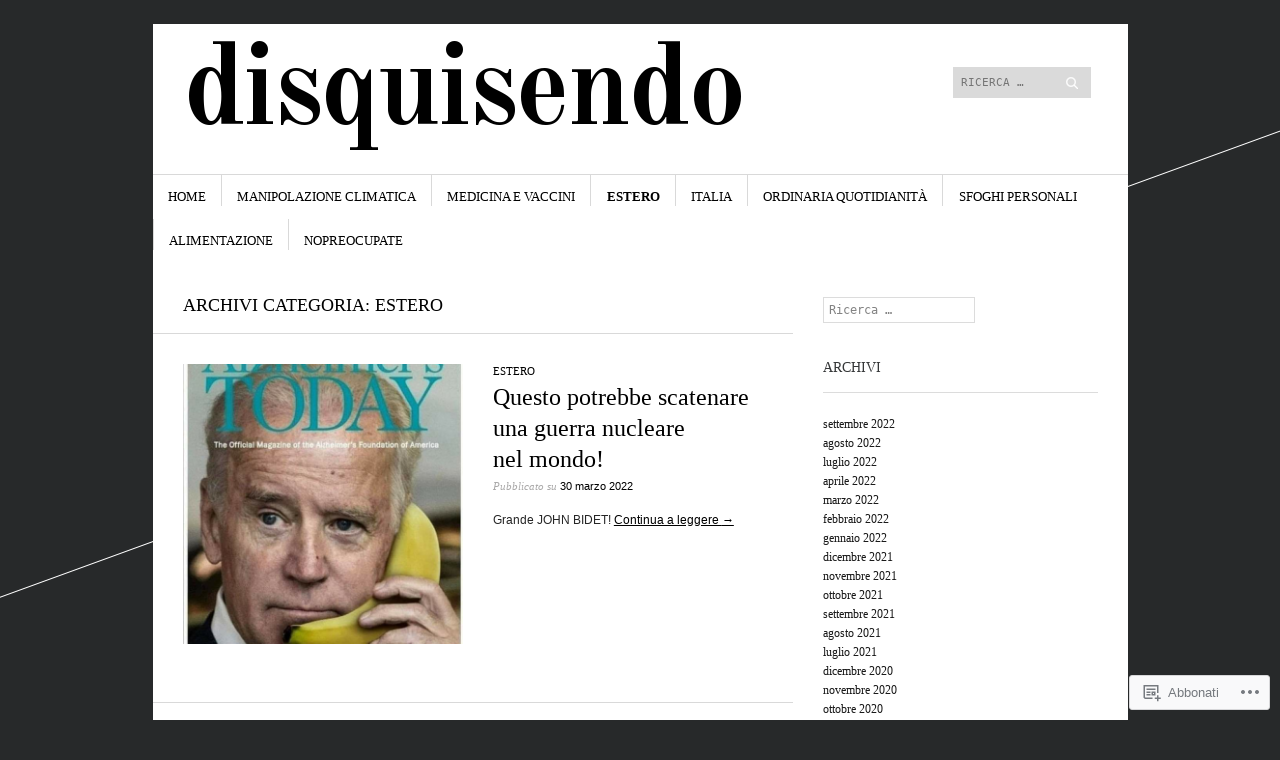

--- FILE ---
content_type: text/html; charset=UTF-8
request_url: https://disquisendo.wordpress.com/category/estero-2/
body_size: 22747
content:
<!DOCTYPE html>
<!--[if IE 8]>
<html id="ie8" lang="it-IT">
<![endif]-->
<!--[if !(IE 8)]><!-->
<html lang="it-IT">
<!--<![endif]-->
<head>
<meta charset="UTF-8" />
<meta name="viewport" content="width=device-width" />
<title>Estero | Disquisendo</title>
<link rel="profile" href="http://gmpg.org/xfn/11" />
<link rel="pingback" href="https://disquisendo.wordpress.com/xmlrpc.php" />
<!--[if lt IE 9]>
<script src="https://s0.wp.com/wp-content/themes/pub/sight/js/html5.js?m=1346194983i" type="text/javascript"></script>
<![endif]-->

<meta name='robots' content='max-image-preview:large' />
<link rel='dns-prefetch' href='//s0.wp.com' />
<link rel='dns-prefetch' href='//fonts-api.wp.com' />
<link rel="alternate" type="application/rss+xml" title="Disquisendo &raquo; Feed" href="https://disquisendo.wordpress.com/feed/" />
<link rel="alternate" type="application/rss+xml" title="Disquisendo &raquo; Feed dei commenti" href="https://disquisendo.wordpress.com/comments/feed/" />
<link rel="alternate" type="application/rss+xml" title="Disquisendo &raquo; Estero Feed della categoria" href="https://disquisendo.wordpress.com/category/estero-2/feed/" />
	<script type="text/javascript">
		/* <![CDATA[ */
		function addLoadEvent(func) {
			var oldonload = window.onload;
			if (typeof window.onload != 'function') {
				window.onload = func;
			} else {
				window.onload = function () {
					oldonload();
					func();
				}
			}
		}
		/* ]]> */
	</script>
	<link crossorigin='anonymous' rel='stylesheet' id='all-css-0-1' href='/wp-content/mu-plugins/jetpack-plugin/sun/modules/infinite-scroll/infinity.css?m=1753279645i&cssminify=yes' type='text/css' media='all' />
<style id='wp-emoji-styles-inline-css'>

	img.wp-smiley, img.emoji {
		display: inline !important;
		border: none !important;
		box-shadow: none !important;
		height: 1em !important;
		width: 1em !important;
		margin: 0 0.07em !important;
		vertical-align: -0.1em !important;
		background: none !important;
		padding: 0 !important;
	}
/*# sourceURL=wp-emoji-styles-inline-css */
</style>
<link crossorigin='anonymous' rel='stylesheet' id='all-css-2-1' href='/wp-content/plugins/gutenberg-core/v22.2.0/build/styles/block-library/style.css?m=1764855221i&cssminify=yes' type='text/css' media='all' />
<style id='wp-block-library-inline-css'>
.has-text-align-justify {
	text-align:justify;
}
.has-text-align-justify{text-align:justify;}

/*# sourceURL=wp-block-library-inline-css */
</style><style id='wp-block-paragraph-inline-css'>
.is-small-text{font-size:.875em}.is-regular-text{font-size:1em}.is-large-text{font-size:2.25em}.is-larger-text{font-size:3em}.has-drop-cap:not(:focus):first-letter{float:left;font-size:8.4em;font-style:normal;font-weight:100;line-height:.68;margin:.05em .1em 0 0;text-transform:uppercase}body.rtl .has-drop-cap:not(:focus):first-letter{float:none;margin-left:.1em}p.has-drop-cap.has-background{overflow:hidden}:root :where(p.has-background){padding:1.25em 2.375em}:where(p.has-text-color:not(.has-link-color)) a{color:inherit}p.has-text-align-left[style*="writing-mode:vertical-lr"],p.has-text-align-right[style*="writing-mode:vertical-rl"]{rotate:180deg}
/*# sourceURL=/wp-content/plugins/gutenberg-core/v22.2.0/build/styles/block-library/paragraph/style.css */
</style>
<style id='wp-block-preformatted-inline-css'>
.wp-block-preformatted{box-sizing:border-box;white-space:pre-wrap}:where(.wp-block-preformatted.has-background){padding:1.25em 2.375em}
/*# sourceURL=/wp-content/plugins/gutenberg-core/v22.2.0/build/styles/block-library/preformatted/style.css */
</style>
<style id='global-styles-inline-css'>
:root{--wp--preset--aspect-ratio--square: 1;--wp--preset--aspect-ratio--4-3: 4/3;--wp--preset--aspect-ratio--3-4: 3/4;--wp--preset--aspect-ratio--3-2: 3/2;--wp--preset--aspect-ratio--2-3: 2/3;--wp--preset--aspect-ratio--16-9: 16/9;--wp--preset--aspect-ratio--9-16: 9/16;--wp--preset--color--black: #000000;--wp--preset--color--cyan-bluish-gray: #abb8c3;--wp--preset--color--white: #ffffff;--wp--preset--color--pale-pink: #f78da7;--wp--preset--color--vivid-red: #cf2e2e;--wp--preset--color--luminous-vivid-orange: #ff6900;--wp--preset--color--luminous-vivid-amber: #fcb900;--wp--preset--color--light-green-cyan: #7bdcb5;--wp--preset--color--vivid-green-cyan: #00d084;--wp--preset--color--pale-cyan-blue: #8ed1fc;--wp--preset--color--vivid-cyan-blue: #0693e3;--wp--preset--color--vivid-purple: #9b51e0;--wp--preset--gradient--vivid-cyan-blue-to-vivid-purple: linear-gradient(135deg,rgb(6,147,227) 0%,rgb(155,81,224) 100%);--wp--preset--gradient--light-green-cyan-to-vivid-green-cyan: linear-gradient(135deg,rgb(122,220,180) 0%,rgb(0,208,130) 100%);--wp--preset--gradient--luminous-vivid-amber-to-luminous-vivid-orange: linear-gradient(135deg,rgb(252,185,0) 0%,rgb(255,105,0) 100%);--wp--preset--gradient--luminous-vivid-orange-to-vivid-red: linear-gradient(135deg,rgb(255,105,0) 0%,rgb(207,46,46) 100%);--wp--preset--gradient--very-light-gray-to-cyan-bluish-gray: linear-gradient(135deg,rgb(238,238,238) 0%,rgb(169,184,195) 100%);--wp--preset--gradient--cool-to-warm-spectrum: linear-gradient(135deg,rgb(74,234,220) 0%,rgb(151,120,209) 20%,rgb(207,42,186) 40%,rgb(238,44,130) 60%,rgb(251,105,98) 80%,rgb(254,248,76) 100%);--wp--preset--gradient--blush-light-purple: linear-gradient(135deg,rgb(255,206,236) 0%,rgb(152,150,240) 100%);--wp--preset--gradient--blush-bordeaux: linear-gradient(135deg,rgb(254,205,165) 0%,rgb(254,45,45) 50%,rgb(107,0,62) 100%);--wp--preset--gradient--luminous-dusk: linear-gradient(135deg,rgb(255,203,112) 0%,rgb(199,81,192) 50%,rgb(65,88,208) 100%);--wp--preset--gradient--pale-ocean: linear-gradient(135deg,rgb(255,245,203) 0%,rgb(182,227,212) 50%,rgb(51,167,181) 100%);--wp--preset--gradient--electric-grass: linear-gradient(135deg,rgb(202,248,128) 0%,rgb(113,206,126) 100%);--wp--preset--gradient--midnight: linear-gradient(135deg,rgb(2,3,129) 0%,rgb(40,116,252) 100%);--wp--preset--font-size--small: 13px;--wp--preset--font-size--medium: 20px;--wp--preset--font-size--large: 36px;--wp--preset--font-size--x-large: 42px;--wp--preset--font-family--albert-sans: 'Albert Sans', sans-serif;--wp--preset--font-family--alegreya: Alegreya, serif;--wp--preset--font-family--arvo: Arvo, serif;--wp--preset--font-family--bodoni-moda: 'Bodoni Moda', serif;--wp--preset--font-family--bricolage-grotesque: 'Bricolage Grotesque', sans-serif;--wp--preset--font-family--cabin: Cabin, sans-serif;--wp--preset--font-family--chivo: Chivo, sans-serif;--wp--preset--font-family--commissioner: Commissioner, sans-serif;--wp--preset--font-family--cormorant: Cormorant, serif;--wp--preset--font-family--courier-prime: 'Courier Prime', monospace;--wp--preset--font-family--crimson-pro: 'Crimson Pro', serif;--wp--preset--font-family--dm-mono: 'DM Mono', monospace;--wp--preset--font-family--dm-sans: 'DM Sans', sans-serif;--wp--preset--font-family--dm-serif-display: 'DM Serif Display', serif;--wp--preset--font-family--domine: Domine, serif;--wp--preset--font-family--eb-garamond: 'EB Garamond', serif;--wp--preset--font-family--epilogue: Epilogue, sans-serif;--wp--preset--font-family--fahkwang: Fahkwang, sans-serif;--wp--preset--font-family--figtree: Figtree, sans-serif;--wp--preset--font-family--fira-sans: 'Fira Sans', sans-serif;--wp--preset--font-family--fjalla-one: 'Fjalla One', sans-serif;--wp--preset--font-family--fraunces: Fraunces, serif;--wp--preset--font-family--gabarito: Gabarito, system-ui;--wp--preset--font-family--ibm-plex-mono: 'IBM Plex Mono', monospace;--wp--preset--font-family--ibm-plex-sans: 'IBM Plex Sans', sans-serif;--wp--preset--font-family--ibarra-real-nova: 'Ibarra Real Nova', serif;--wp--preset--font-family--instrument-serif: 'Instrument Serif', serif;--wp--preset--font-family--inter: Inter, sans-serif;--wp--preset--font-family--josefin-sans: 'Josefin Sans', sans-serif;--wp--preset--font-family--jost: Jost, sans-serif;--wp--preset--font-family--libre-baskerville: 'Libre Baskerville', serif;--wp--preset--font-family--libre-franklin: 'Libre Franklin', sans-serif;--wp--preset--font-family--literata: Literata, serif;--wp--preset--font-family--lora: Lora, serif;--wp--preset--font-family--merriweather: Merriweather, serif;--wp--preset--font-family--montserrat: Montserrat, sans-serif;--wp--preset--font-family--newsreader: Newsreader, serif;--wp--preset--font-family--noto-sans-mono: 'Noto Sans Mono', sans-serif;--wp--preset--font-family--nunito: Nunito, sans-serif;--wp--preset--font-family--open-sans: 'Open Sans', sans-serif;--wp--preset--font-family--overpass: Overpass, sans-serif;--wp--preset--font-family--pt-serif: 'PT Serif', serif;--wp--preset--font-family--petrona: Petrona, serif;--wp--preset--font-family--piazzolla: Piazzolla, serif;--wp--preset--font-family--playfair-display: 'Playfair Display', serif;--wp--preset--font-family--plus-jakarta-sans: 'Plus Jakarta Sans', sans-serif;--wp--preset--font-family--poppins: Poppins, sans-serif;--wp--preset--font-family--raleway: Raleway, sans-serif;--wp--preset--font-family--roboto: Roboto, sans-serif;--wp--preset--font-family--roboto-slab: 'Roboto Slab', serif;--wp--preset--font-family--rubik: Rubik, sans-serif;--wp--preset--font-family--rufina: Rufina, serif;--wp--preset--font-family--sora: Sora, sans-serif;--wp--preset--font-family--source-sans-3: 'Source Sans 3', sans-serif;--wp--preset--font-family--source-serif-4: 'Source Serif 4', serif;--wp--preset--font-family--space-mono: 'Space Mono', monospace;--wp--preset--font-family--syne: Syne, sans-serif;--wp--preset--font-family--texturina: Texturina, serif;--wp--preset--font-family--urbanist: Urbanist, sans-serif;--wp--preset--font-family--work-sans: 'Work Sans', sans-serif;--wp--preset--spacing--20: 0.44rem;--wp--preset--spacing--30: 0.67rem;--wp--preset--spacing--40: 1rem;--wp--preset--spacing--50: 1.5rem;--wp--preset--spacing--60: 2.25rem;--wp--preset--spacing--70: 3.38rem;--wp--preset--spacing--80: 5.06rem;--wp--preset--shadow--natural: 6px 6px 9px rgba(0, 0, 0, 0.2);--wp--preset--shadow--deep: 12px 12px 50px rgba(0, 0, 0, 0.4);--wp--preset--shadow--sharp: 6px 6px 0px rgba(0, 0, 0, 0.2);--wp--preset--shadow--outlined: 6px 6px 0px -3px rgb(255, 255, 255), 6px 6px rgb(0, 0, 0);--wp--preset--shadow--crisp: 6px 6px 0px rgb(0, 0, 0);}:where(.is-layout-flex){gap: 0.5em;}:where(.is-layout-grid){gap: 0.5em;}body .is-layout-flex{display: flex;}.is-layout-flex{flex-wrap: wrap;align-items: center;}.is-layout-flex > :is(*, div){margin: 0;}body .is-layout-grid{display: grid;}.is-layout-grid > :is(*, div){margin: 0;}:where(.wp-block-columns.is-layout-flex){gap: 2em;}:where(.wp-block-columns.is-layout-grid){gap: 2em;}:where(.wp-block-post-template.is-layout-flex){gap: 1.25em;}:where(.wp-block-post-template.is-layout-grid){gap: 1.25em;}.has-black-color{color: var(--wp--preset--color--black) !important;}.has-cyan-bluish-gray-color{color: var(--wp--preset--color--cyan-bluish-gray) !important;}.has-white-color{color: var(--wp--preset--color--white) !important;}.has-pale-pink-color{color: var(--wp--preset--color--pale-pink) !important;}.has-vivid-red-color{color: var(--wp--preset--color--vivid-red) !important;}.has-luminous-vivid-orange-color{color: var(--wp--preset--color--luminous-vivid-orange) !important;}.has-luminous-vivid-amber-color{color: var(--wp--preset--color--luminous-vivid-amber) !important;}.has-light-green-cyan-color{color: var(--wp--preset--color--light-green-cyan) !important;}.has-vivid-green-cyan-color{color: var(--wp--preset--color--vivid-green-cyan) !important;}.has-pale-cyan-blue-color{color: var(--wp--preset--color--pale-cyan-blue) !important;}.has-vivid-cyan-blue-color{color: var(--wp--preset--color--vivid-cyan-blue) !important;}.has-vivid-purple-color{color: var(--wp--preset--color--vivid-purple) !important;}.has-black-background-color{background-color: var(--wp--preset--color--black) !important;}.has-cyan-bluish-gray-background-color{background-color: var(--wp--preset--color--cyan-bluish-gray) !important;}.has-white-background-color{background-color: var(--wp--preset--color--white) !important;}.has-pale-pink-background-color{background-color: var(--wp--preset--color--pale-pink) !important;}.has-vivid-red-background-color{background-color: var(--wp--preset--color--vivid-red) !important;}.has-luminous-vivid-orange-background-color{background-color: var(--wp--preset--color--luminous-vivid-orange) !important;}.has-luminous-vivid-amber-background-color{background-color: var(--wp--preset--color--luminous-vivid-amber) !important;}.has-light-green-cyan-background-color{background-color: var(--wp--preset--color--light-green-cyan) !important;}.has-vivid-green-cyan-background-color{background-color: var(--wp--preset--color--vivid-green-cyan) !important;}.has-pale-cyan-blue-background-color{background-color: var(--wp--preset--color--pale-cyan-blue) !important;}.has-vivid-cyan-blue-background-color{background-color: var(--wp--preset--color--vivid-cyan-blue) !important;}.has-vivid-purple-background-color{background-color: var(--wp--preset--color--vivid-purple) !important;}.has-black-border-color{border-color: var(--wp--preset--color--black) !important;}.has-cyan-bluish-gray-border-color{border-color: var(--wp--preset--color--cyan-bluish-gray) !important;}.has-white-border-color{border-color: var(--wp--preset--color--white) !important;}.has-pale-pink-border-color{border-color: var(--wp--preset--color--pale-pink) !important;}.has-vivid-red-border-color{border-color: var(--wp--preset--color--vivid-red) !important;}.has-luminous-vivid-orange-border-color{border-color: var(--wp--preset--color--luminous-vivid-orange) !important;}.has-luminous-vivid-amber-border-color{border-color: var(--wp--preset--color--luminous-vivid-amber) !important;}.has-light-green-cyan-border-color{border-color: var(--wp--preset--color--light-green-cyan) !important;}.has-vivid-green-cyan-border-color{border-color: var(--wp--preset--color--vivid-green-cyan) !important;}.has-pale-cyan-blue-border-color{border-color: var(--wp--preset--color--pale-cyan-blue) !important;}.has-vivid-cyan-blue-border-color{border-color: var(--wp--preset--color--vivid-cyan-blue) !important;}.has-vivid-purple-border-color{border-color: var(--wp--preset--color--vivid-purple) !important;}.has-vivid-cyan-blue-to-vivid-purple-gradient-background{background: var(--wp--preset--gradient--vivid-cyan-blue-to-vivid-purple) !important;}.has-light-green-cyan-to-vivid-green-cyan-gradient-background{background: var(--wp--preset--gradient--light-green-cyan-to-vivid-green-cyan) !important;}.has-luminous-vivid-amber-to-luminous-vivid-orange-gradient-background{background: var(--wp--preset--gradient--luminous-vivid-amber-to-luminous-vivid-orange) !important;}.has-luminous-vivid-orange-to-vivid-red-gradient-background{background: var(--wp--preset--gradient--luminous-vivid-orange-to-vivid-red) !important;}.has-very-light-gray-to-cyan-bluish-gray-gradient-background{background: var(--wp--preset--gradient--very-light-gray-to-cyan-bluish-gray) !important;}.has-cool-to-warm-spectrum-gradient-background{background: var(--wp--preset--gradient--cool-to-warm-spectrum) !important;}.has-blush-light-purple-gradient-background{background: var(--wp--preset--gradient--blush-light-purple) !important;}.has-blush-bordeaux-gradient-background{background: var(--wp--preset--gradient--blush-bordeaux) !important;}.has-luminous-dusk-gradient-background{background: var(--wp--preset--gradient--luminous-dusk) !important;}.has-pale-ocean-gradient-background{background: var(--wp--preset--gradient--pale-ocean) !important;}.has-electric-grass-gradient-background{background: var(--wp--preset--gradient--electric-grass) !important;}.has-midnight-gradient-background{background: var(--wp--preset--gradient--midnight) !important;}.has-small-font-size{font-size: var(--wp--preset--font-size--small) !important;}.has-medium-font-size{font-size: var(--wp--preset--font-size--medium) !important;}.has-large-font-size{font-size: var(--wp--preset--font-size--large) !important;}.has-x-large-font-size{font-size: var(--wp--preset--font-size--x-large) !important;}.has-albert-sans-font-family{font-family: var(--wp--preset--font-family--albert-sans) !important;}.has-alegreya-font-family{font-family: var(--wp--preset--font-family--alegreya) !important;}.has-arvo-font-family{font-family: var(--wp--preset--font-family--arvo) !important;}.has-bodoni-moda-font-family{font-family: var(--wp--preset--font-family--bodoni-moda) !important;}.has-bricolage-grotesque-font-family{font-family: var(--wp--preset--font-family--bricolage-grotesque) !important;}.has-cabin-font-family{font-family: var(--wp--preset--font-family--cabin) !important;}.has-chivo-font-family{font-family: var(--wp--preset--font-family--chivo) !important;}.has-commissioner-font-family{font-family: var(--wp--preset--font-family--commissioner) !important;}.has-cormorant-font-family{font-family: var(--wp--preset--font-family--cormorant) !important;}.has-courier-prime-font-family{font-family: var(--wp--preset--font-family--courier-prime) !important;}.has-crimson-pro-font-family{font-family: var(--wp--preset--font-family--crimson-pro) !important;}.has-dm-mono-font-family{font-family: var(--wp--preset--font-family--dm-mono) !important;}.has-dm-sans-font-family{font-family: var(--wp--preset--font-family--dm-sans) !important;}.has-dm-serif-display-font-family{font-family: var(--wp--preset--font-family--dm-serif-display) !important;}.has-domine-font-family{font-family: var(--wp--preset--font-family--domine) !important;}.has-eb-garamond-font-family{font-family: var(--wp--preset--font-family--eb-garamond) !important;}.has-epilogue-font-family{font-family: var(--wp--preset--font-family--epilogue) !important;}.has-fahkwang-font-family{font-family: var(--wp--preset--font-family--fahkwang) !important;}.has-figtree-font-family{font-family: var(--wp--preset--font-family--figtree) !important;}.has-fira-sans-font-family{font-family: var(--wp--preset--font-family--fira-sans) !important;}.has-fjalla-one-font-family{font-family: var(--wp--preset--font-family--fjalla-one) !important;}.has-fraunces-font-family{font-family: var(--wp--preset--font-family--fraunces) !important;}.has-gabarito-font-family{font-family: var(--wp--preset--font-family--gabarito) !important;}.has-ibm-plex-mono-font-family{font-family: var(--wp--preset--font-family--ibm-plex-mono) !important;}.has-ibm-plex-sans-font-family{font-family: var(--wp--preset--font-family--ibm-plex-sans) !important;}.has-ibarra-real-nova-font-family{font-family: var(--wp--preset--font-family--ibarra-real-nova) !important;}.has-instrument-serif-font-family{font-family: var(--wp--preset--font-family--instrument-serif) !important;}.has-inter-font-family{font-family: var(--wp--preset--font-family--inter) !important;}.has-josefin-sans-font-family{font-family: var(--wp--preset--font-family--josefin-sans) !important;}.has-jost-font-family{font-family: var(--wp--preset--font-family--jost) !important;}.has-libre-baskerville-font-family{font-family: var(--wp--preset--font-family--libre-baskerville) !important;}.has-libre-franklin-font-family{font-family: var(--wp--preset--font-family--libre-franklin) !important;}.has-literata-font-family{font-family: var(--wp--preset--font-family--literata) !important;}.has-lora-font-family{font-family: var(--wp--preset--font-family--lora) !important;}.has-merriweather-font-family{font-family: var(--wp--preset--font-family--merriweather) !important;}.has-montserrat-font-family{font-family: var(--wp--preset--font-family--montserrat) !important;}.has-newsreader-font-family{font-family: var(--wp--preset--font-family--newsreader) !important;}.has-noto-sans-mono-font-family{font-family: var(--wp--preset--font-family--noto-sans-mono) !important;}.has-nunito-font-family{font-family: var(--wp--preset--font-family--nunito) !important;}.has-open-sans-font-family{font-family: var(--wp--preset--font-family--open-sans) !important;}.has-overpass-font-family{font-family: var(--wp--preset--font-family--overpass) !important;}.has-pt-serif-font-family{font-family: var(--wp--preset--font-family--pt-serif) !important;}.has-petrona-font-family{font-family: var(--wp--preset--font-family--petrona) !important;}.has-piazzolla-font-family{font-family: var(--wp--preset--font-family--piazzolla) !important;}.has-playfair-display-font-family{font-family: var(--wp--preset--font-family--playfair-display) !important;}.has-plus-jakarta-sans-font-family{font-family: var(--wp--preset--font-family--plus-jakarta-sans) !important;}.has-poppins-font-family{font-family: var(--wp--preset--font-family--poppins) !important;}.has-raleway-font-family{font-family: var(--wp--preset--font-family--raleway) !important;}.has-roboto-font-family{font-family: var(--wp--preset--font-family--roboto) !important;}.has-roboto-slab-font-family{font-family: var(--wp--preset--font-family--roboto-slab) !important;}.has-rubik-font-family{font-family: var(--wp--preset--font-family--rubik) !important;}.has-rufina-font-family{font-family: var(--wp--preset--font-family--rufina) !important;}.has-sora-font-family{font-family: var(--wp--preset--font-family--sora) !important;}.has-source-sans-3-font-family{font-family: var(--wp--preset--font-family--source-sans-3) !important;}.has-source-serif-4-font-family{font-family: var(--wp--preset--font-family--source-serif-4) !important;}.has-space-mono-font-family{font-family: var(--wp--preset--font-family--space-mono) !important;}.has-syne-font-family{font-family: var(--wp--preset--font-family--syne) !important;}.has-texturina-font-family{font-family: var(--wp--preset--font-family--texturina) !important;}.has-urbanist-font-family{font-family: var(--wp--preset--font-family--urbanist) !important;}.has-work-sans-font-family{font-family: var(--wp--preset--font-family--work-sans) !important;}
/*# sourceURL=global-styles-inline-css */
</style>

<style id='classic-theme-styles-inline-css'>
/*! This file is auto-generated */
.wp-block-button__link{color:#fff;background-color:#32373c;border-radius:9999px;box-shadow:none;text-decoration:none;padding:calc(.667em + 2px) calc(1.333em + 2px);font-size:1.125em}.wp-block-file__button{background:#32373c;color:#fff;text-decoration:none}
/*# sourceURL=/wp-includes/css/classic-themes.min.css */
</style>
<link crossorigin='anonymous' rel='stylesheet' id='all-css-4-1' href='/_static/??-eJx9jtsKwjAQRH/IzRJbvDyI39KkS41m26W7sfj3RoQqCL7Mw3DOMLgIxGk0Gg0llyGNinEKeYo3xa3zB+dBE0smmOnuWuyT2kqA2iOTi6ob/BriAp+tmWrP0tmLYOpTR5m4Yv+0RaoDIchMqlCTU2GwSxX1x3vXKCWgpuFiuL4688nvW787Nk3bXJ9RHVZw&cssminify=yes' type='text/css' media='all' />
<link rel='stylesheet' id='googlefonts-css' href='https://fonts-api.wp.com/css?family=Old+Standard+TT%3A400%2C700&#038;ver=6.9-RC2-61304' media='all' />
<link crossorigin='anonymous' rel='stylesheet' id='all-css-6-1' href='/_static/??-eJx9y0EKwkAMheELGUNhRF2IZ2lDTEdmkqHJUHp7665u3L0f3odrAzIN1sCYubJj6xN6ljkwK6HHVhjWRlbP5H7CA6gdWumS1XHhqZjsU3B/HfIfEjYoRmNk05+AVxnz8qXP+hjS5Z7S7Tqk9wd710Ag&cssminify=yes' type='text/css' media='all' />
<link crossorigin='anonymous' rel='stylesheet' id='print-css-7-1' href='/wp-content/mu-plugins/global-print/global-print.css?m=1465851035i&cssminify=yes' type='text/css' media='print' />
<style id='jetpack-global-styles-frontend-style-inline-css'>
:root { --font-headings: unset; --font-base: unset; --font-headings-default: -apple-system,BlinkMacSystemFont,"Segoe UI",Roboto,Oxygen-Sans,Ubuntu,Cantarell,"Helvetica Neue",sans-serif; --font-base-default: -apple-system,BlinkMacSystemFont,"Segoe UI",Roboto,Oxygen-Sans,Ubuntu,Cantarell,"Helvetica Neue",sans-serif;}
/*# sourceURL=jetpack-global-styles-frontend-style-inline-css */
</style>
<link crossorigin='anonymous' rel='stylesheet' id='all-css-10-1' href='/wp-content/themes/h4/global.css?m=1420737423i&cssminify=yes' type='text/css' media='all' />
<script type="text/javascript" id="wpcom-actionbar-placeholder-js-extra">
/* <![CDATA[ */
var actionbardata = {"siteID":"86675399","postID":"0","siteURL":"https://disquisendo.wordpress.com","xhrURL":"https://disquisendo.wordpress.com/wp-admin/admin-ajax.php","nonce":"790e1839d9","isLoggedIn":"","statusMessage":"","subsEmailDefault":"instantly","proxyScriptUrl":"https://s0.wp.com/wp-content/js/wpcom-proxy-request.js?m=1513050504i&amp;ver=20211021","i18n":{"followedText":"I nuovi articoli del sito saranno visibili sul tuo \u003Ca href=\"https://wordpress.com/reader\"\u003EReader\u003C/a\u003E","foldBar":"Riduci la barra","unfoldBar":"Espandi la barra","shortLinkCopied":"Shortlink copiato negli appunti."}};
//# sourceURL=wpcom-actionbar-placeholder-js-extra
/* ]]> */
</script>
<script type="text/javascript" id="jetpack-mu-wpcom-settings-js-before">
/* <![CDATA[ */
var JETPACK_MU_WPCOM_SETTINGS = {"assetsUrl":"https://s0.wp.com/wp-content/mu-plugins/jetpack-mu-wpcom-plugin/sun/jetpack_vendor/automattic/jetpack-mu-wpcom/src/build/"};
//# sourceURL=jetpack-mu-wpcom-settings-js-before
/* ]]> */
</script>
<script crossorigin='anonymous' type='text/javascript'  src='/_static/??-eJzTLy/QTc7PK0nNK9HPKtYvyinRLSjKr6jUyyrW0QfKZeYl55SmpBaDJLMKS1OLKqGUXm5mHkFFurmZ6UWJJalQxfa5tobmRgamxgZmFpZZACbyLJI='></script>
<script type="text/javascript" id="rlt-proxy-js-after">
/* <![CDATA[ */
	rltInitialize( {"token":null,"iframeOrigins":["https:\/\/widgets.wp.com"]} );
//# sourceURL=rlt-proxy-js-after
/* ]]> */
</script>
<link rel="EditURI" type="application/rsd+xml" title="RSD" href="https://disquisendo.wordpress.com/xmlrpc.php?rsd" />
<meta name="generator" content="WordPress.com" />

<!-- Jetpack Open Graph Tags -->
<meta property="og:type" content="website" />
<meta property="og:title" content="Estero &#8211; Disquisendo" />
<meta property="og:url" content="https://disquisendo.wordpress.com/category/estero-2/" />
<meta property="og:site_name" content="Disquisendo" />
<meta property="og:image" content="https://s0.wp.com/i/blank.jpg?m=1383295312i" />
<meta property="og:image:width" content="200" />
<meta property="og:image:height" content="200" />
<meta property="og:image:alt" content="" />
<meta property="og:locale" content="it_IT" />
<meta property="fb:app_id" content="249643311490" />

<!-- End Jetpack Open Graph Tags -->
<link rel="shortcut icon" type="image/x-icon" href="https://s0.wp.com/i/favicon.ico?m=1713425267i" sizes="16x16 24x24 32x32 48x48" />
<link rel="icon" type="image/x-icon" href="https://s0.wp.com/i/favicon.ico?m=1713425267i" sizes="16x16 24x24 32x32 48x48" />
<link rel="apple-touch-icon" href="https://s0.wp.com/i/webclip.png?m=1713868326i" />
<link rel='openid.server' href='https://disquisendo.wordpress.com/?openidserver=1' />
<link rel='openid.delegate' href='https://disquisendo.wordpress.com/' />
<link rel="search" type="application/opensearchdescription+xml" href="https://disquisendo.wordpress.com/osd.xml" title="Disquisendo" />
<link rel="search" type="application/opensearchdescription+xml" href="https://s1.wp.com/opensearch.xml" title="WordPress.com" />
		<style type="text/css">
			.recentcomments a {
				display: inline !important;
				padding: 0 !important;
				margin: 0 !important;
			}

			table.recentcommentsavatartop img.avatar, table.recentcommentsavatarend img.avatar {
				border: 0px;
				margin: 0;
			}

			table.recentcommentsavatartop a, table.recentcommentsavatarend a {
				border: 0px !important;
				background-color: transparent !important;
			}

			td.recentcommentsavatarend, td.recentcommentsavatartop {
				padding: 0px 0px 1px 0px;
				margin: 0px;
			}

			td.recentcommentstextend {
				border: none !important;
				padding: 0px 0px 2px 10px;
			}

			.rtl td.recentcommentstextend {
				padding: 0px 10px 2px 0px;
			}

			td.recentcommentstexttop {
				border: none;
				padding: 0px 0px 0px 10px;
			}

			.rtl td.recentcommentstexttop {
				padding: 0px 10px 0px 0px;
			}
		</style>
		<meta name="description" content="Post su Estero scritto da spezziamolecatene" />
<link crossorigin='anonymous' rel='stylesheet' id='all-css-0-3' href='/_static/??-eJydzNEKwjAMheEXsoapc+xCfBSpWRjd0rQ0DWNvL8LmpYiX/+HwwZIdJqkkFaK5zDYGUZioZo/z1qAm8AiC8OSEs4IuIVM5ouoBfgZiGoxJAX1JpsSfzz786dXANLjRM1NZv9Xbv8db07XnU9dfL+30AlHOX2M=&cssminify=yes' type='text/css' media='all' />
</head>

<body class="archive category category-estero-2 category-42703666 wp-theme-pubsight customizer-styles-applied jetpack-reblog-enabled">
<div id="page" class="hfeed site">
		<header id="masthead" class="site-header" role="banner">
		<a class="header-link" href="https://disquisendo.wordpress.com/" title="Disquisendo" rel="home"></a>
		<hgroup>
			<h1 class="site-title"><a href="https://disquisendo.wordpress.com/" title="Disquisendo" rel="home">Disquisendo</a></h1>
			<h2 class="site-description"></h2>
		</hgroup>

		<div class="header-nav-search-container">
			<div class="header-search">
				 	<form method="get" id="searchform" action="https://disquisendo.wordpress.com/" role="search">
		<label for="s" class="assistive-text">Cerca</label>
		<input type="text" class="field" name="s" id="s" placeholder="Ricerca &hellip;" />
		<input type="submit" class="submit" name="submit" id="searchsubmit" value="Cerca" />
	</form>
			</div><!-- .header-search -->
					</div><!-- .header-nav-search-container -->
	</header><!-- #masthead .site-header -->

	<nav role="navigation" class="site-navigation main-navigation">
		<h1 class="assistive-text">Menu</h1>
		<div class="assistive-text skip-link"><a href="#content" title="Vai al contenuto">Vai al contenuto</a></div>

		<div class="menu-menu-1-container"><ul id="menu-menu-1" class="menu"><li id="menu-item-9" class="menu-item menu-item-type-custom menu-item-object-custom menu-item-home menu-item-9"><a href="https://disquisendo.wordpress.com/">Home</a></li>
<li id="menu-item-494" class="menu-item menu-item-type-taxonomy menu-item-object-category menu-item-494"><a href="https://disquisendo.wordpress.com/category/scie-chimiche-e-dintorni/">Manipolazione Climatica</a></li>
<li id="menu-item-481" class="menu-item menu-item-type-taxonomy menu-item-object-category menu-item-481"><a href="https://disquisendo.wordpress.com/category/vaccini-e-dintorni/">Medicina e Vaccini</a></li>
<li id="menu-item-489" class="menu-item menu-item-type-taxonomy menu-item-object-category current-menu-item menu-item-489"><a href="https://disquisendo.wordpress.com/category/estero-2/" aria-current="page">Estero</a></li>
<li id="menu-item-490" class="menu-item menu-item-type-taxonomy menu-item-object-category menu-item-490"><a href="https://disquisendo.wordpress.com/category/italia-2/">Italia</a></li>
<li id="menu-item-491" class="menu-item menu-item-type-taxonomy menu-item-object-category menu-item-491"><a href="https://disquisendo.wordpress.com/category/ordinaria-quotidianita-2/">Ordinaria quotidianità</a></li>
<li id="menu-item-493" class="menu-item menu-item-type-taxonomy menu-item-object-category menu-item-493"><a href="https://disquisendo.wordpress.com/category/sfoghi-personali/">Sfoghi personali</a></li>
<li id="menu-item-492" class="menu-item menu-item-type-taxonomy menu-item-object-category menu-item-492"><a href="https://disquisendo.wordpress.com/category/alimentazione-e-dintorni-2/">Alimentazione</a></li>
<li id="menu-item-2997" class="menu-item menu-item-type-custom menu-item-object-custom menu-item-2997"><a href="https://nopreocupate.wordpress.com/">NoPreocupate</a></li>
</ul></div>	</nav><!-- .site-navigation .main-navigation -->

	
	<div id="main">

		<section id="primary" class="site-content">
			<div id="content" role="main">

			
				<header class="page-header">
					<h1 class="page-title">
						Archivi categoria: <span>Estero</span>					</h1>
									</header><!-- .page-header -->

				
								
					
<article id="post-42689" class="post-42689 post type-post status-publish format-aside has-post-thumbnail hentry category-estero-2 tag-alzeimers-today tag-banana tag-codici-nucleari tag-criminali tag-disquisendo tag-europa tag-guerra-nucleare tag-italia tag-italy tag-john-biden tag-john-bidet tag-nucleare tag-official-magazine-of-the-alzheimers-foundation-of-america tag-patient-of-the-year tag-stati-uniti tag-stati-uniti-damerica tag-stati-uniti-guerrafondai tag-telefona tag-usa post_format-post-format-aside">

			<div class="entry-thumbnail">
			<a href="https://disquisendo.wordpress.com/2022/03/30/9yt85/" rel="bookmark" title="Link Permanente a Questo potrebbe scatenare una guerra nucleare nel&nbsp;mondo!">
				<img width="290" height="290" src="https://disquisendo.wordpress.com/wp-content/uploads/2022/03/immagine-351.png?w=290&amp;h=290&amp;crop=1" class="post-thumbnail wp-post-image" alt="Questo potrebbe scatenare una guerra nucleare nel&nbsp;mondo!" title="Questo potrebbe scatenare una guerra nucleare nel&nbsp;mondo!" decoding="async" srcset="https://disquisendo.wordpress.com/wp-content/uploads/2022/03/immagine-351.png?w=290&amp;h=290&amp;crop=1 290w, https://disquisendo.wordpress.com/wp-content/uploads/2022/03/immagine-351.png?w=580&amp;h=580&amp;crop=1 580w, https://disquisendo.wordpress.com/wp-content/uploads/2022/03/immagine-351.png?w=150&amp;h=150&amp;crop=1 150w, https://disquisendo.wordpress.com/wp-content/uploads/2022/03/immagine-351.png?w=300&amp;h=300&amp;crop=1 300w" sizes="(max-width: 290px) 100vw, 290px" data-attachment-id="42690" data-permalink="https://disquisendo.wordpress.com/immagine-351-2/" data-orig-file="https://disquisendo.wordpress.com/wp-content/uploads/2022/03/immagine-351.png" data-orig-size="720,951" data-comments-opened="0" data-image-meta="{&quot;aperture&quot;:&quot;0&quot;,&quot;credit&quot;:&quot;&quot;,&quot;camera&quot;:&quot;&quot;,&quot;caption&quot;:&quot;&quot;,&quot;created_timestamp&quot;:&quot;0&quot;,&quot;copyright&quot;:&quot;&quot;,&quot;focal_length&quot;:&quot;0&quot;,&quot;iso&quot;:&quot;0&quot;,&quot;shutter_speed&quot;:&quot;0&quot;,&quot;title&quot;:&quot;&quot;,&quot;orientation&quot;:&quot;0&quot;}" data-image-title="immagine-351" data-image-description="" data-image-caption="" data-medium-file="https://disquisendo.wordpress.com/wp-content/uploads/2022/03/immagine-351.png?w=227" data-large-file="https://disquisendo.wordpress.com/wp-content/uploads/2022/03/immagine-351.png?w=610" />			</a>
		</div><!-- .entry-thumbnail -->
	
	<header class="entry-header">

		<div class="entry-categories">
											<span class="cat-links">
					<a href="https://disquisendo.wordpress.com/category/estero-2/" rel="category tag">Estero</a>				</span>
									</div><!-- .entry-categories -->

		<h1 class="entry-title"><a href="https://disquisendo.wordpress.com/2022/03/30/9yt85/" rel="bookmark">Questo potrebbe scatenare una guerra nucleare nel&nbsp;mondo!</a></h1>

				<div class="entry-meta">
			Pubblicato su <a href="https://disquisendo.wordpress.com/2022/03/30/9yt85/" title="12:19" rel="bookmark"><time class="entry-date" datetime="2022-03-30T12:19:07+02:00" pubdate>30 marzo 2022</time></a><span class="byline"> da <span class="author vcard"><a class="url fn n" href="https://disquisendo.wordpress.com/author/spezziamolecatene/" title="Vedi tutti gli articoli di spezziamolecatene" rel="author">spezziamolecatene</a></span></span>					</div><!-- .entry-meta -->
			</header><!-- .entry-header -->

		<div class="entry-content">
		<p>Grande JOHN BIDET! <span class="more-link"><a href="https://disquisendo.wordpress.com/2022/03/30/9yt85/">Continua a leggere <span class="meta-nav">&rarr;</span></a></span></p>
			</div><!-- .entry-content -->
	
	<footer class="entry-meta">
			</footer><!-- .entry-meta -->
</article><!-- #post-42689 -->

				
					
<article id="post-42670" class="post-42670 post type-post status-publish format-aside has-post-thumbnail hentry category-estero-2 tag-bastardi tag-bufala tag-bufale tag-bugiardi tag-canada tag-cnn tag-cnn-teamat-site-of-explosions tag-criminali tag-edmonton tag-esplosione tag-falsi tag-guerra tag-lviv tag-merde tag-near-lviv tag-professionisti-informazione tag-russia tag-schifosi tag-spaccia-immagini tag-telegram tag-vicino-lviv tag-video tag-war post_format-post-format-aside">

			<div class="entry-thumbnail">
			<a href="https://disquisendo.wordpress.com/2022/03/28/9e6c6/" rel="bookmark" title="Link Permanente a CCN spaccia immagini del Canada per bombardamento di Lviv&nbsp;(Ucraina)!">
				<img width="290" height="290" src="https://disquisendo.wordpress.com/wp-content/uploads/2022/03/schermata-da-2022-03-28-13-40-11.png?w=290&amp;h=290&amp;crop=1" class="post-thumbnail wp-post-image" alt="CCN spaccia immagini del Canada per bombardamento di Lviv&nbsp;(Ucraina)!" title="CCN spaccia immagini del Canada per bombardamento di Lviv&nbsp;(Ucraina)!" decoding="async" loading="lazy" srcset="https://disquisendo.wordpress.com/wp-content/uploads/2022/03/schermata-da-2022-03-28-13-40-11.png?w=290&amp;h=290&amp;crop=1 290w, https://disquisendo.wordpress.com/wp-content/uploads/2022/03/schermata-da-2022-03-28-13-40-11.png?w=150&amp;h=150&amp;crop=1 150w, https://disquisendo.wordpress.com/wp-content/uploads/2022/03/schermata-da-2022-03-28-13-40-11.png?w=300&amp;h=300&amp;crop=1 300w" sizes="(max-width: 290px) 100vw, 290px" data-attachment-id="42671" data-permalink="https://disquisendo.wordpress.com/schermata-da-2022-03-28-13-40-11/" data-orig-file="https://disquisendo.wordpress.com/wp-content/uploads/2022/03/schermata-da-2022-03-28-13-40-11.png" data-orig-size="435,495" data-comments-opened="0" data-image-meta="{&quot;aperture&quot;:&quot;0&quot;,&quot;credit&quot;:&quot;&quot;,&quot;camera&quot;:&quot;&quot;,&quot;caption&quot;:&quot;&quot;,&quot;created_timestamp&quot;:&quot;0&quot;,&quot;copyright&quot;:&quot;&quot;,&quot;focal_length&quot;:&quot;0&quot;,&quot;iso&quot;:&quot;0&quot;,&quot;shutter_speed&quot;:&quot;0&quot;,&quot;title&quot;:&quot;&quot;,&quot;orientation&quot;:&quot;0&quot;}" data-image-title="schermata-da-2022-03-28-13-40-11" data-image-description="" data-image-caption="" data-medium-file="https://disquisendo.wordpress.com/wp-content/uploads/2022/03/schermata-da-2022-03-28-13-40-11.png?w=264" data-large-file="https://disquisendo.wordpress.com/wp-content/uploads/2022/03/schermata-da-2022-03-28-13-40-11.png?w=435" />			</a>
		</div><!-- .entry-thumbnail -->
	
	<header class="entry-header">

		<div class="entry-categories">
											<span class="cat-links">
					<a href="https://disquisendo.wordpress.com/category/estero-2/" rel="category tag">Estero</a>				</span>
									</div><!-- .entry-categories -->

		<h1 class="entry-title"><a href="https://disquisendo.wordpress.com/2022/03/28/9e6c6/" rel="bookmark">CCN spaccia immagini del Canada per bombardamento di Lviv&nbsp;(Ucraina)!</a></h1>

				<div class="entry-meta">
			Pubblicato su <a href="https://disquisendo.wordpress.com/2022/03/28/9e6c6/" title="13:45" rel="bookmark"><time class="entry-date" datetime="2022-03-28T13:45:40+02:00" pubdate>28 marzo 2022</time></a><span class="byline"> da <span class="author vcard"><a class="url fn n" href="https://disquisendo.wordpress.com/author/spezziamolecatene/" title="Vedi tutti gli articoli di spezziamolecatene" rel="author">spezziamolecatene</a></span></span>					</div><!-- .entry-meta -->
			</header><!-- .entry-header -->

		<div class="entry-content">
		<p>Ecco i professionisti dell&#8217;informazione che non sanno più dove sbattere la testa. Stanno profondando sempre più inventandosi tutte le bugie più assurde. Prima o poi tutto ciò finirà e queste merde dovranno pagare un prezzo molto salato! BASTARDI!! VIDEO TELEGRAM <a href="https://t.me/c/1341938407/550614" rel="nofollow">https://t.me/c/1341938407/550614</a> <span class="more-link"><a href="https://disquisendo.wordpress.com/2022/03/28/9e6c6/">Continua a leggere <span class="meta-nav">&rarr;</span></a></span></p>
			</div><!-- .entry-content -->
	
	<footer class="entry-meta">
			</footer><!-- .entry-meta -->
</article><!-- #post-42670 -->

				
					
<article id="post-42660" class="post-42660 post type-post status-publish format-aside has-post-thumbnail hentry category-estero-2 tag-azov tag-cellophan tag-cellphan tag-corpo tag-criminali tag-disquisendo tag-dnr tag-donbass tag-donna tag-federazione-russa tag-forze-di-liberazione tag-guerra tag-italia tag-liberazione tag-mariupol tag-nastro tag-nazisti tag-neonazisti tag-occidente tag-repubbliche-indipendentiste tag-russia tag-sevizie tag-testa tag-tortura tag-toture tag-ucraina tag-ukraine post_format-post-format-aside">

			<div class="entry-thumbnail">
			<a href="https://disquisendo.wordpress.com/2022/03/28/8e5987/" rel="bookmark" title="Link Permanente a NEONAZISTI MARCHIANO A FUOCO UNA SVASTICA sul corpo di una donna. Ecco chi appoggia l&#8217;Italia e l&#8217;occidente!">
				<img width="290" height="290" src="https://disquisendo.wordpress.com/wp-content/uploads/2022/03/immagine-348.png?w=290&amp;h=290&amp;crop=1" class="post-thumbnail wp-post-image" alt="NEONAZISTI MARCHIANO A FUOCO UNA SVASTICA sul corpo di una donna. Ecco chi appoggia l&#8217;Italia e l&#8217;occidente!" title="NEONAZISTI MARCHIANO A FUOCO UNA SVASTICA sul corpo di una donna. Ecco chi appoggia l&#8217;Italia e l&#8217;occidente!" decoding="async" loading="lazy" srcset="https://disquisendo.wordpress.com/wp-content/uploads/2022/03/immagine-348.png?w=290&amp;h=290&amp;crop=1 290w, https://disquisendo.wordpress.com/wp-content/uploads/2022/03/immagine-348.png?w=580&amp;h=580&amp;crop=1 580w, https://disquisendo.wordpress.com/wp-content/uploads/2022/03/immagine-348.png?w=150&amp;h=150&amp;crop=1 150w, https://disquisendo.wordpress.com/wp-content/uploads/2022/03/immagine-348.png?w=300&amp;h=300&amp;crop=1 300w" sizes="(max-width: 290px) 100vw, 290px" data-attachment-id="42664" data-permalink="https://disquisendo.wordpress.com/immagine-348-2/" data-orig-file="https://disquisendo.wordpress.com/wp-content/uploads/2022/03/immagine-348.png" data-orig-size="1024,768" data-comments-opened="0" data-image-meta="{&quot;aperture&quot;:&quot;0&quot;,&quot;credit&quot;:&quot;&quot;,&quot;camera&quot;:&quot;&quot;,&quot;caption&quot;:&quot;&quot;,&quot;created_timestamp&quot;:&quot;0&quot;,&quot;copyright&quot;:&quot;&quot;,&quot;focal_length&quot;:&quot;0&quot;,&quot;iso&quot;:&quot;0&quot;,&quot;shutter_speed&quot;:&quot;0&quot;,&quot;title&quot;:&quot;&quot;,&quot;orientation&quot;:&quot;0&quot;}" data-image-title="immagine-348" data-image-description="" data-image-caption="" data-medium-file="https://disquisendo.wordpress.com/wp-content/uploads/2022/03/immagine-348.png?w=300" data-large-file="https://disquisendo.wordpress.com/wp-content/uploads/2022/03/immagine-348.png?w=610" />			</a>
		</div><!-- .entry-thumbnail -->
	
	<header class="entry-header">

		<div class="entry-categories">
											<span class="cat-links">
					<a href="https://disquisendo.wordpress.com/category/estero-2/" rel="category tag">Estero</a>				</span>
									</div><!-- .entry-categories -->

		<h1 class="entry-title"><a href="https://disquisendo.wordpress.com/2022/03/28/8e5987/" rel="bookmark">NEONAZISTI MARCHIANO A FUOCO UNA SVASTICA sul corpo di una donna. Ecco chi appoggia l&#8217;Italia e l&#8217;occidente!</a></h1>

				<div class="entry-meta">
			Pubblicato su <a href="https://disquisendo.wordpress.com/2022/03/28/8e5987/" title="13:26" rel="bookmark"><time class="entry-date" datetime="2022-03-28T13:26:24+02:00" pubdate>28 marzo 2022</time></a><span class="byline"> da <span class="author vcard"><a class="url fn n" href="https://disquisendo.wordpress.com/author/spezziamolecatene/" title="Vedi tutti gli articoli di spezziamolecatene" rel="author">spezziamolecatene</a></span></span>					</div><!-- .entry-meta -->
			</header><!-- .entry-header -->

		<div class="entry-content">
		<p>Ecco chi appoggia l&#8217;Italia, l&#8217;Europa e l&#8217;occidente intero. In quanti se ne rendono conto?? Neonazisti psicopatici che torturano chiunque. Hanno marchiato a fuoco con una svastica il corpo di una donna, alla quale è stato anche staccato un braccio, e probabilmente soffocata avvolgendo la testa in un cellophane Questi sono dei demoni e devono essere &hellip; <span class="more-link"><a href="https://disquisendo.wordpress.com/2022/03/28/8e5987/">Continua a leggere <span class="meta-nav">&rarr;</span></a></span></p>
			</div><!-- .entry-content -->
	
	<footer class="entry-meta">
			</footer><!-- .entry-meta -->
</article><!-- #post-42660 -->

				
					
<article id="post-42652" class="post-42652 post type-post status-publish format-aside has-post-thumbnail hentry category-estero-2 tag-0-sanzioni tag-10-guerre tag-153613 tag-62167 tag-22372 tag-63415 tag-1820319 tag-27-3-2022 tag-6-milioni-di-morti tag-alcatraz tag-ambasciata-russa-in-francia tag-elite-2 tag-barack-obama tag-bill-clinton tag-bush tag-bush-jr tag-bush-senior tag-clinton tag-come-mai tag-contro-se-stessi tag-criminali tag-disinformazione tag-disquisendo tag-europa tag-federazione-russa tag-george-herbert-walker-bush tag-george-walker-bush tag-globalista tag-guantanamo tag-guerra tag-hillary-clinto tag-hillary-clinton tag-imperialista-americano tag-italia tag-italy tag-killary-clinton tag-marcello-pamio tag-mondo-unipolare tag-nessuna-sanzione-per-washington tag-non-e-una-guerra-contro-lucraina tag-nuovo-ordine-mondiale tag-obama tag-pedosatanista tag-russia tag-russia-in-francia tag-russie-en-france tag-ucraini tag-ukraine tag-usa tag-war tag-zero post_format-post-format-aside">

			<div class="entry-thumbnail">
			<a href="https://disquisendo.wordpress.com/2022/03/28/6b958/" rel="bookmark" title="Link Permanente a Negli ultimi 30 anni 10 guerre, 6 milioni di morti e ZERO&nbsp;SANZIONI!!">
				<img width="290" height="290" src="https://disquisendo.wordpress.com/wp-content/uploads/2022/03/immagine-344.png?w=290&amp;h=290&amp;crop=1" class="post-thumbnail wp-post-image" alt="Negli ultimi 30 anni 10 guerre, 6 milioni di morti e ZERO&nbsp;SANZIONI!!" title="Negli ultimi 30 anni 10 guerre, 6 milioni di morti e ZERO&nbsp;SANZIONI!!" decoding="async" loading="lazy" srcset="https://disquisendo.wordpress.com/wp-content/uploads/2022/03/immagine-344.png?w=290&amp;h=290&amp;crop=1 290w, https://disquisendo.wordpress.com/wp-content/uploads/2022/03/immagine-344.png?w=580&amp;h=580&amp;crop=1 580w, https://disquisendo.wordpress.com/wp-content/uploads/2022/03/immagine-344.png?w=150&amp;h=150&amp;crop=1 150w, https://disquisendo.wordpress.com/wp-content/uploads/2022/03/immagine-344.png?w=300&amp;h=300&amp;crop=1 300w" sizes="(max-width: 290px) 100vw, 290px" data-attachment-id="42653" data-permalink="https://disquisendo.wordpress.com/immagine-344-2/" data-orig-file="https://disquisendo.wordpress.com/wp-content/uploads/2022/03/immagine-344.png" data-orig-size="1170,1023" data-comments-opened="0" data-image-meta="{&quot;aperture&quot;:&quot;0&quot;,&quot;credit&quot;:&quot;&quot;,&quot;camera&quot;:&quot;&quot;,&quot;caption&quot;:&quot;&quot;,&quot;created_timestamp&quot;:&quot;0&quot;,&quot;copyright&quot;:&quot;&quot;,&quot;focal_length&quot;:&quot;0&quot;,&quot;iso&quot;:&quot;0&quot;,&quot;shutter_speed&quot;:&quot;0&quot;,&quot;title&quot;:&quot;&quot;,&quot;orientation&quot;:&quot;0&quot;}" data-image-title="immagine-344" data-image-description="" data-image-caption="" data-medium-file="https://disquisendo.wordpress.com/wp-content/uploads/2022/03/immagine-344.png?w=300" data-large-file="https://disquisendo.wordpress.com/wp-content/uploads/2022/03/immagine-344.png?w=610" />			</a>
		</div><!-- .entry-thumbnail -->
	
	<header class="entry-header">

		<div class="entry-categories">
											<span class="cat-links">
					<a href="https://disquisendo.wordpress.com/category/estero-2/" rel="category tag">Estero</a>				</span>
									</div><!-- .entry-categories -->

		<h1 class="entry-title"><a href="https://disquisendo.wordpress.com/2022/03/28/6b958/" rel="bookmark">Negli ultimi 30 anni 10 guerre, 6 milioni di morti e ZERO&nbsp;SANZIONI!!</a></h1>

				<div class="entry-meta">
			Pubblicato su <a href="https://disquisendo.wordpress.com/2022/03/28/6b958/" title="9:34" rel="bookmark"><time class="entry-date" datetime="2022-03-28T09:34:35+02:00" pubdate>28 marzo 2022</time></a><span class="byline"> da <span class="author vcard"><a class="url fn n" href="https://disquisendo.wordpress.com/author/spezziamolecatene/" title="Vedi tutti gli articoli di spezziamolecatene" rel="author">spezziamolecatene</a></span></span>					</div><!-- .entry-meta -->
			</header><!-- .entry-header -->

		<div class="entry-content">
		<p>Dove sono le MERDE occidentali che difendono la vita, le nazioni (a parte la propria), i bambini ecc&#8230;??? Non è una guerra contro l&#8217;Ucraina e gli ucraini. È una guerra contro l&#8217;ordine mondiale unipolare imperialista americano. Ma si sa che le zecche, i parassiti, gli imbecilli agiscono sempre contro i propri interessi e quelli della &hellip; <span class="more-link"><a href="https://disquisendo.wordpress.com/2022/03/28/6b958/">Continua a leggere <span class="meta-nav">&rarr;</span></a></span></p>
			</div><!-- .entry-content -->
	
	<footer class="entry-meta">
			</footer><!-- .entry-meta -->
</article><!-- #post-42652 -->

				
					
<article id="post-42620" class="post-42620 post type-post status-publish format-aside has-post-thumbnail hentry category-estero-2 tag-abbattimento tag-ammazzato tag-colpo-grosso tag-criminali tag-disquisendo tag-distrutto tag-educazione-nazionale-patriottica tag-europa tag-forze-speciali-russe tag-freikorps tag-georgy-tarasenko tag-italia tag-italy tag-kharkov tag-monumenti-sovietici tag-nato tag-neonazisti tag-regione tag-russi tag-stato tag-ucciso tag-ucraina tag-ue tag-ukraine tag-usa post_format-post-format-aside">

			<div class="entry-thumbnail">
			<a href="https://disquisendo.wordpress.com/2022/03/27/9y85/" rel="bookmark" title="Link Permanente a UCCISO Georgy tarasenko leader dei  NEONAZISTI &#8220;FREIKORPS&#8221;!">
				<img width="290" height="290" src="https://disquisendo.wordpress.com/wp-content/uploads/2022/03/immagine-338.png?w=290&amp;h=290&amp;crop=1" class="post-thumbnail wp-post-image" alt="UCCISO Georgy tarasenko leader dei  NEONAZISTI &#8220;FREIKORPS&#8221;!" title="UCCISO Georgy tarasenko leader dei  NEONAZISTI &#8220;FREIKORPS&#8221;!" decoding="async" loading="lazy" srcset="https://disquisendo.wordpress.com/wp-content/uploads/2022/03/immagine-338.png?w=290&amp;h=290&amp;crop=1 290w, https://disquisendo.wordpress.com/wp-content/uploads/2022/03/immagine-338.png?w=150&amp;h=150&amp;crop=1 150w, https://disquisendo.wordpress.com/wp-content/uploads/2022/03/immagine-338.png?w=300&amp;h=300&amp;crop=1 300w" sizes="(max-width: 290px) 100vw, 290px" data-attachment-id="42621" data-permalink="https://disquisendo.wordpress.com/immagine-338/" data-orig-file="https://disquisendo.wordpress.com/wp-content/uploads/2022/03/immagine-338.png" data-orig-size="959,541" data-comments-opened="0" data-image-meta="{&quot;aperture&quot;:&quot;0&quot;,&quot;credit&quot;:&quot;&quot;,&quot;camera&quot;:&quot;&quot;,&quot;caption&quot;:&quot;&quot;,&quot;created_timestamp&quot;:&quot;0&quot;,&quot;copyright&quot;:&quot;&quot;,&quot;focal_length&quot;:&quot;0&quot;,&quot;iso&quot;:&quot;0&quot;,&quot;shutter_speed&quot;:&quot;0&quot;,&quot;title&quot;:&quot;&quot;,&quot;orientation&quot;:&quot;0&quot;}" data-image-title="immagine-338" data-image-description="" data-image-caption="" data-medium-file="https://disquisendo.wordpress.com/wp-content/uploads/2022/03/immagine-338.png?w=300" data-large-file="https://disquisendo.wordpress.com/wp-content/uploads/2022/03/immagine-338.png?w=610" />			</a>
		</div><!-- .entry-thumbnail -->
	
	<header class="entry-header">

		<div class="entry-categories">
											<span class="cat-links">
					<a href="https://disquisendo.wordpress.com/category/estero-2/" rel="category tag">Estero</a>				</span>
									</div><!-- .entry-categories -->

		<h1 class="entry-title"><a href="https://disquisendo.wordpress.com/2022/03/27/9y85/" rel="bookmark">UCCISO Georgy tarasenko leader dei  NEONAZISTI &#8220;FREIKORPS&#8221;!</a></h1>

				<div class="entry-meta">
			Pubblicato su <a href="https://disquisendo.wordpress.com/2022/03/27/9y85/" title="17:52" rel="bookmark"><time class="entry-date" datetime="2022-03-27T17:52:49+02:00" pubdate>27 marzo 2022</time></a><span class="byline"> da <span class="author vcard"><a class="url fn n" href="https://disquisendo.wordpress.com/author/spezziamolecatene/" title="Vedi tutti gli articoli di spezziamolecatene" rel="author">spezziamolecatene</a></span></span>					</div><!-- .entry-meta -->
			</header><!-- .entry-header -->

		<div class="entry-content">
		<p>Si iniziano a raccogliere importanti frutti. Dopo la cattura di vari comandanti NEONAZISTI del Battaglione AZOV, adesso iniziano a cadere altre teste di altri gruppi neonazisti ucraini. Avanti tutta presidente Vladimir Putin!! <span class="more-link"><a href="https://disquisendo.wordpress.com/2022/03/27/9y85/">Continua a leggere <span class="meta-nav">&rarr;</span></a></span></p>
			</div><!-- .entry-content -->
	
	<footer class="entry-meta">
			</footer><!-- .entry-meta -->
</article><!-- #post-42620 -->

				
					
<article id="post-42585" class="post-42585 post type-post status-publish format-aside has-post-thumbnail hentry category-estero-2 tag-aiutateci-contro-bandera tag-ammazzano tag-antidiplomatico tag-appoggia tag-artiglieria tag-azov tag-bandera tag-battaglione-azov tag-cattura tag-catturato tag-catturato-il-comandante-del-battaglione-azov tag-catturato-il-comandante-neonazista-del-battaglione-azov tag-civili tag-comandante tag-dittatura-nazista tag-donbass tag-eroe tag-estrema-destra-ucraina tag-forze-speciali tag-forze-speciali-russe tag-guerra tag-inferocita tag-intel-slava tag-linciaggio tag-linciato-dalla-folla tag-mariupol tag-militare tag-momenti-della-cattura tag-neonazista tag-neonazisti tag-occidente tag-popolazione tag-popolo tag-russi tag-settore-destro tag-telegra tag-telegram tag-truppe-russe tag-ucciso tag-ucraina tag-ukraine tag-video tag-zelensky post_format-post-format-aside">

			<div class="entry-thumbnail">
			<a href="https://disquisendo.wordpress.com/2022/03/27/8w79/" rel="bookmark" title="Link Permanente a Catturato il comandante NEONAZISTA del battaglione&nbsp;AZOV!">
				<img width="290" height="290" src="https://disquisendo.wordpress.com/wp-content/uploads/2022/03/schermata-da-2022-03-27-12-19-05-1.png?w=290&amp;h=290&amp;crop=1" class="post-thumbnail wp-post-image" alt="Catturato il comandante NEONAZISTA del battaglione&nbsp;AZOV!" title="Catturato il comandante NEONAZISTA del battaglione&nbsp;AZOV!" decoding="async" loading="lazy" srcset="https://disquisendo.wordpress.com/wp-content/uploads/2022/03/schermata-da-2022-03-27-12-19-05-1.png?w=290&amp;h=290&amp;crop=1 290w, https://disquisendo.wordpress.com/wp-content/uploads/2022/03/schermata-da-2022-03-27-12-19-05-1.png?w=580&amp;h=580&amp;crop=1 580w, https://disquisendo.wordpress.com/wp-content/uploads/2022/03/schermata-da-2022-03-27-12-19-05-1.png?w=150&amp;h=150&amp;crop=1 150w, https://disquisendo.wordpress.com/wp-content/uploads/2022/03/schermata-da-2022-03-27-12-19-05-1.png?w=300&amp;h=300&amp;crop=1 300w" sizes="(max-width: 290px) 100vw, 290px" data-attachment-id="42595" data-permalink="https://disquisendo.wordpress.com/2022/03/27/8w79/schermata-da-2022-03-27-12-19-05/#main" data-orig-file="https://disquisendo.wordpress.com/wp-content/uploads/2022/03/schermata-da-2022-03-27-12-19-05-1.png" data-orig-size="1153,875" data-comments-opened="0" data-image-meta="{&quot;aperture&quot;:&quot;0&quot;,&quot;credit&quot;:&quot;&quot;,&quot;camera&quot;:&quot;&quot;,&quot;caption&quot;:&quot;&quot;,&quot;created_timestamp&quot;:&quot;0&quot;,&quot;copyright&quot;:&quot;&quot;,&quot;focal_length&quot;:&quot;0&quot;,&quot;iso&quot;:&quot;0&quot;,&quot;shutter_speed&quot;:&quot;0&quot;,&quot;title&quot;:&quot;&quot;,&quot;orientation&quot;:&quot;0&quot;}" data-image-title="Schermata da 2022-03-27 12-19-05" data-image-description="" data-image-caption="" data-medium-file="https://disquisendo.wordpress.com/wp-content/uploads/2022/03/schermata-da-2022-03-27-12-19-05-1.png?w=300" data-large-file="https://disquisendo.wordpress.com/wp-content/uploads/2022/03/schermata-da-2022-03-27-12-19-05-1.png?w=610" />			</a>
		</div><!-- .entry-thumbnail -->
	
	<header class="entry-header">

		<div class="entry-categories">
											<span class="cat-links">
					<a href="https://disquisendo.wordpress.com/category/estero-2/" rel="category tag">Estero</a>				</span>
									</div><!-- .entry-categories -->

		<h1 class="entry-title"><a href="https://disquisendo.wordpress.com/2022/03/27/8w79/" rel="bookmark">Catturato il comandante NEONAZISTA del battaglione&nbsp;AZOV!</a></h1>

				<div class="entry-meta">
			Pubblicato su <a href="https://disquisendo.wordpress.com/2022/03/27/8w79/" title="12:37" rel="bookmark"><time class="entry-date" datetime="2022-03-27T12:37:53+02:00" pubdate>27 marzo 2022</time></a><span class="byline"> da <span class="author vcard"><a class="url fn n" href="https://disquisendo.wordpress.com/author/spezziamolecatene/" title="Vedi tutti gli articoli di spezziamolecatene" rel="author">spezziamolecatene</a></span></span>					</div><!-- .entry-meta -->
			</header><!-- .entry-header -->

		<div class="entry-content">
		<p>Eccolo. Catturato dalle forze speciali russe a Mariupol il comandate del BATTAGLIONE NEONAZISTA AZOV. Nel video postato di sotto, si può vedere che ha rischiato il linciaggio questo demone. Che l&#8217;inferno sia con te. BASTARDO!!! Catturati altri rifiuti neonazisti azov VIDEO TELEGRAM Quasi 10 giorni fa era stata catturata il comandante del servizio medico sempre &hellip; <span class="more-link"><a href="https://disquisendo.wordpress.com/2022/03/27/8w79/">Continua a leggere <span class="meta-nav">&rarr;</span></a></span></p>
			</div><!-- .entry-content -->
	
	<footer class="entry-meta">
			</footer><!-- .entry-meta -->
</article><!-- #post-42585 -->

				
					
<article id="post-42565" class="post-42565 post type-post status-publish format-aside has-post-thumbnail hentry category-estero-2 tag-26-3-2022 tag-aggiornamenti tag-azov tag-barvenkovo tag-criminali tag-disquisendo tag-donbass tag-donetsk tag-europa tag-federazione-russa tag-fronte tag-guerra tag-iskander tag-italia tag-italy tag-izyum tag-kamenka tag-kharkov tag-kiev tag-lepoli tag-lutsk tag-mariupol tag-novgorod tag-ostilita tag-polonia tag-rivne tag-rozhin tag-russia tag-situazione tag-slavyansk tag-tos tag-ucraina tag-ukraine tag-usa tag-war post_format-post-format-aside">

			<div class="entry-thumbnail">
			<a href="https://disquisendo.wordpress.com/2022/03/27/9u85/" rel="bookmark" title="Link Permanente a 26/03/2022: Situazione Ucraina!">
				<img width="290" height="290" src="https://disquisendo.wordpress.com/wp-content/uploads/2022/03/immagine-329.png?w=290&amp;h=290&amp;crop=1" class="post-thumbnail wp-post-image" alt="26/03/2022: Situazione Ucraina!" title="26/03/2022: Situazione Ucraina!" decoding="async" loading="lazy" srcset="https://disquisendo.wordpress.com/wp-content/uploads/2022/03/immagine-329.png?w=290&amp;h=290&amp;crop=1 290w, https://disquisendo.wordpress.com/wp-content/uploads/2022/03/immagine-329.png?w=580&amp;h=580&amp;crop=1 580w, https://disquisendo.wordpress.com/wp-content/uploads/2022/03/immagine-329.png?w=150&amp;h=150&amp;crop=1 150w, https://disquisendo.wordpress.com/wp-content/uploads/2022/03/immagine-329.png?w=300&amp;h=300&amp;crop=1 300w" sizes="(max-width: 290px) 100vw, 290px" data-attachment-id="42566" data-permalink="https://disquisendo.wordpress.com/immagine-329/" data-orig-file="https://disquisendo.wordpress.com/wp-content/uploads/2022/03/immagine-329.png" data-orig-size="1280,898" data-comments-opened="0" data-image-meta="{&quot;aperture&quot;:&quot;0&quot;,&quot;credit&quot;:&quot;&quot;,&quot;camera&quot;:&quot;&quot;,&quot;caption&quot;:&quot;&quot;,&quot;created_timestamp&quot;:&quot;0&quot;,&quot;copyright&quot;:&quot;&quot;,&quot;focal_length&quot;:&quot;0&quot;,&quot;iso&quot;:&quot;0&quot;,&quot;shutter_speed&quot;:&quot;0&quot;,&quot;title&quot;:&quot;&quot;,&quot;orientation&quot;:&quot;0&quot;}" data-image-title="immagine-329" data-image-description="" data-image-caption="" data-medium-file="https://disquisendo.wordpress.com/wp-content/uploads/2022/03/immagine-329.png?w=300" data-large-file="https://disquisendo.wordpress.com/wp-content/uploads/2022/03/immagine-329.png?w=610" />			</a>
		</div><!-- .entry-thumbnail -->
	
	<header class="entry-header">

		<div class="entry-categories">
											<span class="cat-links">
					<a href="https://disquisendo.wordpress.com/category/estero-2/" rel="category tag">Estero</a>				</span>
									</div><!-- .entry-categories -->

		<h1 class="entry-title"><a href="https://disquisendo.wordpress.com/2022/03/27/9u85/" rel="bookmark">26/03/2022: Situazione Ucraina!</a></h1>

				<div class="entry-meta">
			Pubblicato su <a href="https://disquisendo.wordpress.com/2022/03/27/9u85/" title="10:28" rel="bookmark"><time class="entry-date" datetime="2022-03-27T10:28:18+02:00" pubdate>27 marzo 2022</time></a><span class="byline"> da <span class="author vcard"><a class="url fn n" href="https://disquisendo.wordpress.com/author/spezziamolecatene/" title="Vedi tutti gli articoli di spezziamolecatene" rel="author">spezziamolecatene</a></span></span>					</div><!-- .entry-meta -->
			</header><!-- .entry-header -->

		<div class="entry-content">
		<p>Mappa delle ostilità e della situazione sui fronti la sera del 26 marzo Buone notizie amici! Finalmente oggi ha colpito New York! La verità è che a Donetsk, che fino a poco tempo fa era il villaggio di Novgorod. Oggi hanno riferito di forti esplosioni e di un bagliore alla periferia di questo insediamento. Va &hellip; <span class="more-link"><a href="https://disquisendo.wordpress.com/2022/03/27/9u85/">Continua a leggere <span class="meta-nav">&rarr;</span></a></span></p>
			</div><!-- .entry-content -->
	
	<footer class="entry-meta">
			</footer><!-- .entry-meta -->
</article><!-- #post-42565 -->

				
					
<article id="post-42535" class="post-42535 post type-post status-publish format-aside has-post-thumbnail hentry category-estero-2 tag-criminali tag-disquisendo tag-distrutto tag-donbass tag-donetsk tag-europa tag-federazione-russa tag-guerra tag-italia tag-italy tag-kiev tag-militari tag-morti tag-numeri tag-russi tag-russia tag-statistiche tag-ucrain tag-ucraina tag-ucraini tag-ufficiali tag-ukraine tag-usa post_format-post-format-aside">

			<div class="entry-thumbnail">
			<a href="https://disquisendo.wordpress.com/2022/03/26/9w84/" rel="bookmark" title="Link Permanente a 24 e 25/03/2022: Aggiornamento situazione&nbsp;Ucraina!">
				<img width="290" height="290" src="https://disquisendo.wordpress.com/wp-content/uploads/2022/03/immagine-319.png?w=290&amp;h=290&amp;crop=1" class="post-thumbnail wp-post-image" alt="24 e 25/03/2022: Aggiornamento situazione&nbsp;Ucraina!" title="24 e 25/03/2022: Aggiornamento situazione&nbsp;Ucraina!" decoding="async" loading="lazy" srcset="https://disquisendo.wordpress.com/wp-content/uploads/2022/03/immagine-319.png?w=290&amp;h=290&amp;crop=1 290w, https://disquisendo.wordpress.com/wp-content/uploads/2022/03/immagine-319.png?w=580&amp;h=580&amp;crop=1 580w, https://disquisendo.wordpress.com/wp-content/uploads/2022/03/immagine-319.png?w=150&amp;h=150&amp;crop=1 150w, https://disquisendo.wordpress.com/wp-content/uploads/2022/03/immagine-319.png?w=300&amp;h=300&amp;crop=1 300w" sizes="(max-width: 290px) 100vw, 290px" data-attachment-id="42539" data-permalink="https://disquisendo.wordpress.com/immagine-319-2/" data-orig-file="https://disquisendo.wordpress.com/wp-content/uploads/2022/03/immagine-319.png" data-orig-size="1280,898" data-comments-opened="0" data-image-meta="{&quot;aperture&quot;:&quot;0&quot;,&quot;credit&quot;:&quot;&quot;,&quot;camera&quot;:&quot;&quot;,&quot;caption&quot;:&quot;&quot;,&quot;created_timestamp&quot;:&quot;0&quot;,&quot;copyright&quot;:&quot;&quot;,&quot;focal_length&quot;:&quot;0&quot;,&quot;iso&quot;:&quot;0&quot;,&quot;shutter_speed&quot;:&quot;0&quot;,&quot;title&quot;:&quot;&quot;,&quot;orientation&quot;:&quot;0&quot;}" data-image-title="immagine-319" data-image-description="" data-image-caption="" data-medium-file="https://disquisendo.wordpress.com/wp-content/uploads/2022/03/immagine-319.png?w=300" data-large-file="https://disquisendo.wordpress.com/wp-content/uploads/2022/03/immagine-319.png?w=610" />			</a>
		</div><!-- .entry-thumbnail -->
	
	<header class="entry-header">

		<div class="entry-categories">
											<span class="cat-links">
					<a href="https://disquisendo.wordpress.com/category/estero-2/" rel="category tag">Estero</a>				</span>
									</div><!-- .entry-categories -->

		<h1 class="entry-title"><a href="https://disquisendo.wordpress.com/2022/03/26/9w84/" rel="bookmark">24 e 25/03/2022: Aggiornamento situazione&nbsp;Ucraina!</a></h1>

				<div class="entry-meta">
			Pubblicato su <a href="https://disquisendo.wordpress.com/2022/03/26/9w84/" title="10:11" rel="bookmark"><time class="entry-date" datetime="2022-03-26T10:11:55+01:00" pubdate>26 marzo 2022</time></a><span class="byline"> da <span class="author vcard"><a class="url fn n" href="https://disquisendo.wordpress.com/author/spezziamolecatene/" title="Vedi tutti gli articoli di spezziamolecatene" rel="author">spezziamolecatene</a></span></span>					</div><!-- .entry-meta -->
			</header><!-- .entry-header -->

		<div class="entry-content">
		<p>Mappa delle ostilità e della situazione sui fronti entro la sera del 25 marzo L&#8217;immagine non è cambiata oggi. Oggi sono volato di nuovo a Chernobayevka. Negli ultimi giorni, molte segnalazioni di arrivi ai depositi di carburante. L&#8217;esercito dell&#8217;APU è congelato. Arrivati ​​a Kiev, Kharkov e il Dnepr. A Izyum, la parte meridionale della nostra &hellip; <span class="more-link"><a href="https://disquisendo.wordpress.com/2022/03/26/9w84/">Continua a leggere <span class="meta-nav">&rarr;</span></a></span></p>
			</div><!-- .entry-content -->
	
	<footer class="entry-meta">
			</footer><!-- .entry-meta -->
</article><!-- #post-42535 -->

				
					
<article id="post-42490" class="post-42490 post type-post status-publish format-aside has-post-thumbnail hentry category-estero-2 tag-23-3-2022 tag-azov tag-calibre tag-criminali tag-donetsk tag-droni tag-europa tag-federazione-russa tag-fr tag-italy tag-izyum tag-kharkiv tag-kiev tag-mariupol tag-mlrs tag-nazismo tag-neonazisti tag-nikolaev tag-novomikhaylovka tag-odessa tag-orzhev tag-otrk tag-point-u tag-readovka tag-rivne tag-sam tag-slavyansk tag-slavyansk-kromatorsk-artemovsk tag-ucraina tag-ugledar tag-ukraine tag-usa tag-vks tag-zhuravlevka post_format-post-format-aside">

			<div class="entry-thumbnail">
			<a href="https://disquisendo.wordpress.com/2022/03/24/4o58/" rel="bookmark" title="Link Permanente a 23/3/2022: Situazione Ucraina!">
				<img width="290" height="290" src="https://disquisendo.wordpress.com/wp-content/uploads/2022/03/immagine-317.png?w=290&amp;h=290&amp;crop=1" class="post-thumbnail wp-post-image" alt="23/3/2022: Situazione Ucraina!" title="23/3/2022: Situazione Ucraina!" decoding="async" loading="lazy" srcset="https://disquisendo.wordpress.com/wp-content/uploads/2022/03/immagine-317.png?w=290&amp;h=290&amp;crop=1 290w, https://disquisendo.wordpress.com/wp-content/uploads/2022/03/immagine-317.png?w=580&amp;h=580&amp;crop=1 580w, https://disquisendo.wordpress.com/wp-content/uploads/2022/03/immagine-317.png?w=150&amp;h=150&amp;crop=1 150w, https://disquisendo.wordpress.com/wp-content/uploads/2022/03/immagine-317.png?w=300&amp;h=300&amp;crop=1 300w" sizes="(max-width: 290px) 100vw, 290px" data-attachment-id="42491" data-permalink="https://disquisendo.wordpress.com/immagine-317-2/" data-orig-file="https://disquisendo.wordpress.com/wp-content/uploads/2022/03/immagine-317.png" data-orig-size="1280,898" data-comments-opened="0" data-image-meta="{&quot;aperture&quot;:&quot;0&quot;,&quot;credit&quot;:&quot;&quot;,&quot;camera&quot;:&quot;&quot;,&quot;caption&quot;:&quot;&quot;,&quot;created_timestamp&quot;:&quot;0&quot;,&quot;copyright&quot;:&quot;&quot;,&quot;focal_length&quot;:&quot;0&quot;,&quot;iso&quot;:&quot;0&quot;,&quot;shutter_speed&quot;:&quot;0&quot;,&quot;title&quot;:&quot;&quot;,&quot;orientation&quot;:&quot;0&quot;}" data-image-title="immagine-317" data-image-description="" data-image-caption="" data-medium-file="https://disquisendo.wordpress.com/wp-content/uploads/2022/03/immagine-317.png?w=300" data-large-file="https://disquisendo.wordpress.com/wp-content/uploads/2022/03/immagine-317.png?w=610" />			</a>
		</div><!-- .entry-thumbnail -->
	
	<header class="entry-header">

		<div class="entry-categories">
											<span class="cat-links">
					<a href="https://disquisendo.wordpress.com/category/estero-2/" rel="category tag">Estero</a>				</span>
									</div><!-- .entry-categories -->

		<h1 class="entry-title"><a href="https://disquisendo.wordpress.com/2022/03/24/4o58/" rel="bookmark">23/3/2022: Situazione Ucraina!</a></h1>

				<div class="entry-meta">
			Pubblicato su <a href="https://disquisendo.wordpress.com/2022/03/24/4o58/" title="9:01" rel="bookmark"><time class="entry-date" datetime="2022-03-24T09:01:15+01:00" pubdate>24 marzo 2022</time></a><span class="byline"> da <span class="author vcard"><a class="url fn n" href="https://disquisendo.wordpress.com/author/spezziamolecatene/" title="Vedi tutti gli articoli di spezziamolecatene" rel="author">spezziamolecatene</a></span></span>					</div><!-- .entry-meta -->
			</header><!-- .entry-header -->

		<div class="entry-content">
		<p>Mappa delle ostilità e della situazione sui fronti la sera del 23 marzo A seguito degli attacchi dei missili Calibre lanciati ieri da Sebastopoli, un grande arsenale a Orzhev, nella regione di Rivne, è stato distrutto. Le armi erano immagazzinate lì, inclusi missili anticarro e sistemi SAM che arrivavano all&#8217;APU dall&#8217;Europa. Le forze di difesa &hellip; <span class="more-link"><a href="https://disquisendo.wordpress.com/2022/03/24/4o58/">Continua a leggere <span class="meta-nav">&rarr;</span></a></span></p>
			</div><!-- .entry-content -->
	
	<footer class="entry-meta">
			</footer><!-- .entry-meta -->
</article><!-- #post-42490 -->

				
					
<article id="post-42483" class="post-42483 post type-post status-publish format-aside has-post-thumbnail hentry category-estero-2 tag-317336 tag-22369 tag-22372 tag-500-000-bambini-morti tag-al-potere tag-bambini tag-belgrado tag-bombardamenti tag-criminali tag-disquisendo tag-donna tag-donne tag-fiamme tag-fiamme-inferno tag-interno tag-invasione tag-iraq tag-jugoslavia tag-madaleine-albright tag-morti tag-mostro tag-occidente tag-potenti tag-prezzo-accettabile tag-prima-donna tag-reazioni-avverse tag-segreteraio-di-stato tag-sic-semper-tyrannis tag-soffferenza tag-telegram tag-telegrammi tag-usa post_format-post-format-aside">

			<div class="entry-thumbnail">
			<a href="https://disquisendo.wordpress.com/2022/03/23/6q987/" rel="bookmark" title="Link Permanente a Spalancate finalmente le porte dell&#8217;inferno per il mostro MADALEINE&nbsp;ALBRIGHT!!">
				<img width="290" height="290" src="https://disquisendo.wordpress.com/wp-content/uploads/2022/03/immagine-316.png?w=290&amp;h=290&amp;crop=1" class="post-thumbnail wp-post-image" alt="Spalancate finalmente le porte dell&#8217;inferno per il mostro MADALEINE&nbsp;ALBRIGHT!!" title="Spalancate finalmente le porte dell&#8217;inferno per il mostro MADALEINE&nbsp;ALBRIGHT!!" decoding="async" loading="lazy" srcset="https://disquisendo.wordpress.com/wp-content/uploads/2022/03/immagine-316.png?w=290&amp;h=290&amp;crop=1 290w, https://disquisendo.wordpress.com/wp-content/uploads/2022/03/immagine-316.png?w=580&amp;h=580&amp;crop=1 580w, https://disquisendo.wordpress.com/wp-content/uploads/2022/03/immagine-316.png?w=150&amp;h=150&amp;crop=1 150w, https://disquisendo.wordpress.com/wp-content/uploads/2022/03/immagine-316.png?w=300&amp;h=300&amp;crop=1 300w" sizes="(max-width: 290px) 100vw, 290px" data-attachment-id="42484" data-permalink="https://disquisendo.wordpress.com/immagine-316-2/" data-orig-file="https://disquisendo.wordpress.com/wp-content/uploads/2022/03/immagine-316.png" data-orig-size="1140,830" data-comments-opened="0" data-image-meta="{&quot;aperture&quot;:&quot;0&quot;,&quot;credit&quot;:&quot;&quot;,&quot;camera&quot;:&quot;&quot;,&quot;caption&quot;:&quot;&quot;,&quot;created_timestamp&quot;:&quot;0&quot;,&quot;copyright&quot;:&quot;&quot;,&quot;focal_length&quot;:&quot;0&quot;,&quot;iso&quot;:&quot;0&quot;,&quot;shutter_speed&quot;:&quot;0&quot;,&quot;title&quot;:&quot;&quot;,&quot;orientation&quot;:&quot;0&quot;}" data-image-title="immagine-316" data-image-description="" data-image-caption="" data-medium-file="https://disquisendo.wordpress.com/wp-content/uploads/2022/03/immagine-316.png?w=300" data-large-file="https://disquisendo.wordpress.com/wp-content/uploads/2022/03/immagine-316.png?w=610" />			</a>
		</div><!-- .entry-thumbnail -->
	
	<header class="entry-header">

		<div class="entry-categories">
											<span class="cat-links">
					<a href="https://disquisendo.wordpress.com/category/estero-2/" rel="category tag">Estero</a>				</span>
									</div><!-- .entry-categories -->

		<h1 class="entry-title"><a href="https://disquisendo.wordpress.com/2022/03/23/6q987/" rel="bookmark">Spalancate finalmente le porte dell&#8217;inferno per il mostro MADALEINE&nbsp;ALBRIGHT!!</a></h1>

				<div class="entry-meta">
			Pubblicato su <a href="https://disquisendo.wordpress.com/2022/03/23/6q987/" title="23:05" rel="bookmark"><time class="entry-date" datetime="2022-03-23T23:05:43+01:00" pubdate>23 marzo 2022</time></a><span class="byline"> da <span class="author vcard"><a class="url fn n" href="https://disquisendo.wordpress.com/author/spezziamolecatene/" title="Vedi tutti gli articoli di spezziamolecatene" rel="author">spezziamolecatene</a></span></span>					</div><!-- .entry-meta -->
			</header><!-- .entry-header -->

		<div class="entry-content">
		<p>Le porte dell&#8217;inferno si sono aperte per uno dei peggiori mostri della storia dell&#8217;umanità: Madaleine Albright! Che tu possa bruciare e soffrire le peggiori pene! MALEDETTA!! TELEGRAM <a href="https://t.me/c/1341938407/544533" rel="nofollow">https://t.me/c/1341938407/544533</a> <span class="more-link"><a href="https://disquisendo.wordpress.com/2022/03/23/6q987/">Continua a leggere <span class="meta-nav">&rarr;</span></a></span></p>
			</div><!-- .entry-content -->
	
	<footer class="entry-meta">
			</footer><!-- .entry-meta -->
</article><!-- #post-42483 -->

				
					<nav role="navigation" id="nav-below" class="site-navigation paging-navigation">
		<h1 class="assistive-text">Navigazione articolo</h1>

	
				<div class="nav-previous"><a href="https://disquisendo.wordpress.com/category/estero-2/page/2/" ><span class="meta-nav">&larr;</span> Articoli più vecchi</a></div>
		
		
	
	</nav><!-- #nav-below -->
	
			
			</div><!-- #content -->
		</section><!-- #primary .site-content -->

		<div id="secondary" class="widget-area" role="complementary">
						
				<aside id="search" class="widget widget_search">
						<form method="get" id="searchform" action="https://disquisendo.wordpress.com/" role="search">
		<label for="s" class="assistive-text">Cerca</label>
		<input type="text" class="field" name="s" id="s" placeholder="Ricerca &hellip;" />
		<input type="submit" class="submit" name="submit" id="searchsubmit" value="Cerca" />
	</form>
				</aside>

				<aside id="archives" class="widget">
					<h1 class="widget-title">Archivi</h1>
					<ul>
							<li><a href='https://disquisendo.wordpress.com/2022/09/'>settembre 2022</a></li>
	<li><a href='https://disquisendo.wordpress.com/2022/08/'>agosto 2022</a></li>
	<li><a href='https://disquisendo.wordpress.com/2022/07/'>luglio 2022</a></li>
	<li><a href='https://disquisendo.wordpress.com/2022/04/'>aprile 2022</a></li>
	<li><a href='https://disquisendo.wordpress.com/2022/03/'>marzo 2022</a></li>
	<li><a href='https://disquisendo.wordpress.com/2022/02/'>febbraio 2022</a></li>
	<li><a href='https://disquisendo.wordpress.com/2022/01/'>gennaio 2022</a></li>
	<li><a href='https://disquisendo.wordpress.com/2021/12/'>dicembre 2021</a></li>
	<li><a href='https://disquisendo.wordpress.com/2021/11/'>novembre 2021</a></li>
	<li><a href='https://disquisendo.wordpress.com/2021/10/'>ottobre 2021</a></li>
	<li><a href='https://disquisendo.wordpress.com/2021/09/'>settembre 2021</a></li>
	<li><a href='https://disquisendo.wordpress.com/2021/08/'>agosto 2021</a></li>
	<li><a href='https://disquisendo.wordpress.com/2021/07/'>luglio 2021</a></li>
	<li><a href='https://disquisendo.wordpress.com/2020/12/'>dicembre 2020</a></li>
	<li><a href='https://disquisendo.wordpress.com/2020/11/'>novembre 2020</a></li>
	<li><a href='https://disquisendo.wordpress.com/2020/10/'>ottobre 2020</a></li>
	<li><a href='https://disquisendo.wordpress.com/2020/09/'>settembre 2020</a></li>
	<li><a href='https://disquisendo.wordpress.com/2020/08/'>agosto 2020</a></li>
	<li><a href='https://disquisendo.wordpress.com/2020/07/'>luglio 2020</a></li>
	<li><a href='https://disquisendo.wordpress.com/2020/06/'>giugno 2020</a></li>
	<li><a href='https://disquisendo.wordpress.com/2020/05/'>Maggio 2020</a></li>
	<li><a href='https://disquisendo.wordpress.com/2020/04/'>aprile 2020</a></li>
	<li><a href='https://disquisendo.wordpress.com/2020/03/'>marzo 2020</a></li>
	<li><a href='https://disquisendo.wordpress.com/2020/01/'>gennaio 2020</a></li>
	<li><a href='https://disquisendo.wordpress.com/2019/12/'>dicembre 2019</a></li>
	<li><a href='https://disquisendo.wordpress.com/2019/11/'>novembre 2019</a></li>
	<li><a href='https://disquisendo.wordpress.com/2019/10/'>ottobre 2019</a></li>
	<li><a href='https://disquisendo.wordpress.com/2019/09/'>settembre 2019</a></li>
	<li><a href='https://disquisendo.wordpress.com/2019/02/'>febbraio 2019</a></li>
	<li><a href='https://disquisendo.wordpress.com/2019/01/'>gennaio 2019</a></li>
	<li><a href='https://disquisendo.wordpress.com/2018/12/'>dicembre 2018</a></li>
	<li><a href='https://disquisendo.wordpress.com/2018/11/'>novembre 2018</a></li>
	<li><a href='https://disquisendo.wordpress.com/2018/10/'>ottobre 2018</a></li>
	<li><a href='https://disquisendo.wordpress.com/2018/09/'>settembre 2018</a></li>
	<li><a href='https://disquisendo.wordpress.com/2018/08/'>agosto 2018</a></li>
	<li><a href='https://disquisendo.wordpress.com/2018/07/'>luglio 2018</a></li>
	<li><a href='https://disquisendo.wordpress.com/2018/06/'>giugno 2018</a></li>
	<li><a href='https://disquisendo.wordpress.com/2018/05/'>Maggio 2018</a></li>
	<li><a href='https://disquisendo.wordpress.com/2018/04/'>aprile 2018</a></li>
	<li><a href='https://disquisendo.wordpress.com/2018/03/'>marzo 2018</a></li>
	<li><a href='https://disquisendo.wordpress.com/2018/02/'>febbraio 2018</a></li>
	<li><a href='https://disquisendo.wordpress.com/2018/01/'>gennaio 2018</a></li>
	<li><a href='https://disquisendo.wordpress.com/2017/12/'>dicembre 2017</a></li>
	<li><a href='https://disquisendo.wordpress.com/2017/11/'>novembre 2017</a></li>
	<li><a href='https://disquisendo.wordpress.com/2017/10/'>ottobre 2017</a></li>
	<li><a href='https://disquisendo.wordpress.com/2017/09/'>settembre 2017</a></li>
	<li><a href='https://disquisendo.wordpress.com/2017/08/'>agosto 2017</a></li>
	<li><a href='https://disquisendo.wordpress.com/2017/07/'>luglio 2017</a></li>
	<li><a href='https://disquisendo.wordpress.com/2017/06/'>giugno 2017</a></li>
	<li><a href='https://disquisendo.wordpress.com/2017/05/'>Maggio 2017</a></li>
	<li><a href='https://disquisendo.wordpress.com/2017/04/'>aprile 2017</a></li>
	<li><a href='https://disquisendo.wordpress.com/2017/03/'>marzo 2017</a></li>
	<li><a href='https://disquisendo.wordpress.com/2017/02/'>febbraio 2017</a></li>
	<li><a href='https://disquisendo.wordpress.com/2017/01/'>gennaio 2017</a></li>
	<li><a href='https://disquisendo.wordpress.com/2016/12/'>dicembre 2016</a></li>
	<li><a href='https://disquisendo.wordpress.com/2016/11/'>novembre 2016</a></li>
	<li><a href='https://disquisendo.wordpress.com/2016/10/'>ottobre 2016</a></li>
	<li><a href='https://disquisendo.wordpress.com/2016/09/'>settembre 2016</a></li>
	<li><a href='https://disquisendo.wordpress.com/2016/08/'>agosto 2016</a></li>
	<li><a href='https://disquisendo.wordpress.com/2016/07/'>luglio 2016</a></li>
	<li><a href='https://disquisendo.wordpress.com/2016/06/'>giugno 2016</a></li>
	<li><a href='https://disquisendo.wordpress.com/2016/05/'>Maggio 2016</a></li>
	<li><a href='https://disquisendo.wordpress.com/2016/04/'>aprile 2016</a></li>
	<li><a href='https://disquisendo.wordpress.com/2016/03/'>marzo 2016</a></li>
	<li><a href='https://disquisendo.wordpress.com/2016/02/'>febbraio 2016</a></li>
	<li><a href='https://disquisendo.wordpress.com/2016/01/'>gennaio 2016</a></li>
	<li><a href='https://disquisendo.wordpress.com/2015/11/'>novembre 2015</a></li>
	<li><a href='https://disquisendo.wordpress.com/2015/10/'>ottobre 2015</a></li>
	<li><a href='https://disquisendo.wordpress.com/2015/09/'>settembre 2015</a></li>
	<li><a href='https://disquisendo.wordpress.com/2015/08/'>agosto 2015</a></li>
	<li><a href='https://disquisendo.wordpress.com/2015/07/'>luglio 2015</a></li>
	<li><a href='https://disquisendo.wordpress.com/2015/06/'>giugno 2015</a></li>
	<li><a href='https://disquisendo.wordpress.com/2015/05/'>Maggio 2015</a></li>
	<li><a href='https://disquisendo.wordpress.com/2015/04/'>aprile 2015</a></li>
	<li><a href='https://disquisendo.wordpress.com/2015/03/'>marzo 2015</a></li>
					</ul>
				</aside>

				<aside id="meta" class="widget">
					<h1 class="widget-title">Meta</h1>
					<ul>
						<li><a class="click-register" href="https://wordpress.com/start/it?ref=wplogin">Crea account</a></li>						<li><a href="https://disquisendo.wordpress.com/wp-login.php">Accedi</a></li>
											</ul>
				</aside>

					</div><!-- #secondary .widget-area -->

	</div><!-- #main -->

	<footer id="colophon" class="site-footer" role="contentinfo">
		<div class="site-info">
						
			
					</div><!-- .site-info -->
	</footer><!-- #colophon .site-footer -->
</div><!-- #page .hfeed .site -->

		<script type="text/javascript">
		var infiniteScroll = {"settings":{"id":"content","ajaxurl":"https://disquisendo.wordpress.com/?infinity=scrolling","type":"click","wrapper":true,"wrapper_class":"infinite-wrap","footer":true,"click_handle":"1","text":"Articoli meno recenti","totop":"Scorri in alto","currentday":"23.03.22","order":"DESC","scripts":[],"styles":[],"google_analytics":false,"offset":1,"history":{"host":"disquisendo.wordpress.com","path":"/category/estero-2/page/%d/","use_trailing_slashes":true,"parameters":""},"query_args":{"category_name":"estero-2","error":"","m":"","p":0,"post_parent":"","subpost":"","subpost_id":"","attachment":"","attachment_id":0,"name":"","pagename":"","page_id":0,"second":"","minute":"","hour":"","day":0,"monthnum":0,"year":0,"w":0,"tag":"","cat":42703666,"tag_id":"","author":"","author_name":"","feed":"","tb":"","paged":0,"meta_key":"","meta_value":"","preview":"","s":"","sentence":"","title":"","fields":"all","menu_order":"","embed":"","category__in":[],"category__not_in":[],"category__and":[],"post__in":[],"post__not_in":[],"post_name__in":[],"tag__in":[],"tag__not_in":[],"tag__and":[],"tag_slug__in":[],"tag_slug__and":[],"post_parent__in":[],"post_parent__not_in":[],"author__in":[],"author__not_in":[],"search_columns":[],"lazy_load_term_meta":false,"posts_per_page":10,"ignore_sticky_posts":false,"suppress_filters":false,"cache_results":true,"update_post_term_cache":true,"update_menu_item_cache":false,"update_post_meta_cache":true,"post_type":"","nopaging":false,"comments_per_page":"50","no_found_rows":false,"order":"DESC"},"query_before":"2026-01-23 18:37:07","last_post_date":"2022-03-23 23:05:43","body_class":"infinite-scroll","loading_text":"Caricamento della nuova pagina","stats":"blog=86675399\u0026v=wpcom\u0026tz=2\u0026user_id=0\u0026arch_cat=estero-2\u0026arch_results=10\u0026subd=disquisendo\u0026x_pagetype=infinite-click"}};
		</script>
		<!--  -->
<script type="speculationrules">
{"prefetch":[{"source":"document","where":{"and":[{"href_matches":"/*"},{"not":{"href_matches":["/wp-*.php","/wp-admin/*","/files/*","/wp-content/*","/wp-content/plugins/*","/wp-content/themes/pub/sight/*","/*\\?(.+)"]}},{"not":{"selector_matches":"a[rel~=\"nofollow\"]"}},{"not":{"selector_matches":".no-prefetch, .no-prefetch a"}}]},"eagerness":"conservative"}]}
</script>
<script type="text/javascript" src="//0.gravatar.com/js/hovercards/hovercards.min.js?ver=202604924dcd77a86c6f1d3698ec27fc5da92b28585ddad3ee636c0397cf312193b2a1" id="grofiles-cards-js"></script>
<script type="text/javascript" id="wpgroho-js-extra">
/* <![CDATA[ */
var WPGroHo = {"my_hash":""};
//# sourceURL=wpgroho-js-extra
/* ]]> */
</script>
<script crossorigin='anonymous' type='text/javascript'  src='/wp-content/mu-plugins/gravatar-hovercards/wpgroho.js?m=1610363240i'></script>

	<script>
		// Initialize and attach hovercards to all gravatars
		( function() {
			function init() {
				if ( typeof Gravatar === 'undefined' ) {
					return;
				}

				if ( typeof Gravatar.init !== 'function' ) {
					return;
				}

				Gravatar.profile_cb = function ( hash, id ) {
					WPGroHo.syncProfileData( hash, id );
				};

				Gravatar.my_hash = WPGroHo.my_hash;
				Gravatar.init(
					'body',
					'#wp-admin-bar-my-account',
					{
						i18n: {
							'Edit your profile →': 'Modifica il tuo profilo →',
							'View profile →': 'Visualizza profilo →',
							'Contact': 'Contatti',
							'Send money': 'Invia denaro',
							'Sorry, we are unable to load this Gravatar profile.': 'Impossibile caricare questo profilo Gravatar.',
							'Gravatar not found.': 'Gravatar not found.',
							'Too Many Requests.': 'Troppe richieste.',
							'Internal Server Error.': 'Errore server interno.',
							'Is this you?': 'Sei tu?',
							'Claim your free profile.': 'Claim your free profile.',
							'Email': 'E-mail',
							'Home Phone': 'Numero di casa',
							'Work Phone': 'Telefono aziendale',
							'Cell Phone': 'Cell Phone',
							'Contact Form': 'Modulo di contatto',
							'Calendar': 'Calendario',
						},
					}
				);
			}

			if ( document.readyState !== 'loading' ) {
				init();
			} else {
				document.addEventListener( 'DOMContentLoaded', init );
			}
		} )();
	</script>

		<div style="display:none">
	</div>
		<div id="actionbar" dir="ltr" style="display: none;"
			class="actnbr-pub-sight actnbr-has-follow actnbr-has-actions">
		<ul>
								<li class="actnbr-btn actnbr-hidden">
								<a class="actnbr-action actnbr-actn-follow " href="">
			<svg class="gridicon" height="20" width="20" xmlns="http://www.w3.org/2000/svg" viewBox="0 0 20 20"><path clip-rule="evenodd" d="m4 4.5h12v6.5h1.5v-6.5-1.5h-1.5-12-1.5v1.5 10.5c0 1.1046.89543 2 2 2h7v-1.5h-7c-.27614 0-.5-.2239-.5-.5zm10.5 2h-9v1.5h9zm-5 3h-4v1.5h4zm3.5 1.5h-1v1h1zm-1-1.5h-1.5v1.5 1 1.5h1.5 1 1.5v-1.5-1-1.5h-1.5zm-2.5 2.5h-4v1.5h4zm6.5 1.25h1.5v2.25h2.25v1.5h-2.25v2.25h-1.5v-2.25h-2.25v-1.5h2.25z"  fill-rule="evenodd"></path></svg>
			<span>Abbonati</span>
		</a>
		<a class="actnbr-action actnbr-actn-following  no-display" href="">
			<svg class="gridicon" height="20" width="20" xmlns="http://www.w3.org/2000/svg" viewBox="0 0 20 20"><path fill-rule="evenodd" clip-rule="evenodd" d="M16 4.5H4V15C4 15.2761 4.22386 15.5 4.5 15.5H11.5V17H4.5C3.39543 17 2.5 16.1046 2.5 15V4.5V3H4H16H17.5V4.5V12.5H16V4.5ZM5.5 6.5H14.5V8H5.5V6.5ZM5.5 9.5H9.5V11H5.5V9.5ZM12 11H13V12H12V11ZM10.5 9.5H12H13H14.5V11V12V13.5H13H12H10.5V12V11V9.5ZM5.5 12H9.5V13.5H5.5V12Z" fill="#008A20"></path><path class="following-icon-tick" d="M13.5 16L15.5 18L19 14.5" stroke="#008A20" stroke-width="1.5"></path></svg>
			<span>Abbonato</span>
		</a>
							<div class="actnbr-popover tip tip-top-left actnbr-notice" id="follow-bubble">
							<div class="tip-arrow"></div>
							<div class="tip-inner actnbr-follow-bubble">
															<ul>
											<li class="actnbr-sitename">
			<a href="https://disquisendo.wordpress.com">
				<img loading='lazy' alt='' src='https://s0.wp.com/i/logo/wpcom-gray-white.png?m=1479929237i' srcset='https://s0.wp.com/i/logo/wpcom-gray-white.png 1x' class='avatar avatar-50' height='50' width='50' />				Disquisendo			</a>
		</li>
										<div class="actnbr-message no-display"></div>
									<form method="post" action="https://subscribe.wordpress.com" accept-charset="utf-8" style="display: none;">
																						<div class="actnbr-follow-count">Unisciti ad altri 216 abbonati</div>
																					<div>
										<input type="email" name="email" placeholder="Inserisci il tuo indirizzo e-mail" class="actnbr-email-field" aria-label="Inserisci il tuo indirizzo e-mail" />
										</div>
										<input type="hidden" name="action" value="subscribe" />
										<input type="hidden" name="blog_id" value="86675399" />
										<input type="hidden" name="source" value="https://disquisendo.wordpress.com/category/estero-2/" />
										<input type="hidden" name="sub-type" value="actionbar-follow" />
										<input type="hidden" id="_wpnonce" name="_wpnonce" value="a7b4e9fe20" />										<div class="actnbr-button-wrap">
											<button type="submit" value="Registrami">
												Registrami											</button>
										</div>
									</form>
									<li class="actnbr-login-nudge">
										<div>
											Hai già un account WordPress.com? <a href="https://wordpress.com/log-in?redirect_to=https%3A%2F%2Fdisquisendo.wordpress.com%2F2022%2F03%2F30%2F9yt85%2F&#038;signup_flow=account">Accedi ora.</a>										</div>
									</li>
								</ul>
															</div>
						</div>
					</li>
							<li class="actnbr-ellipsis actnbr-hidden">
				<svg class="gridicon gridicons-ellipsis" height="24" width="24" xmlns="http://www.w3.org/2000/svg" viewBox="0 0 24 24"><g><path d="M7 12c0 1.104-.896 2-2 2s-2-.896-2-2 .896-2 2-2 2 .896 2 2zm12-2c-1.104 0-2 .896-2 2s.896 2 2 2 2-.896 2-2-.896-2-2-2zm-7 0c-1.104 0-2 .896-2 2s.896 2 2 2 2-.896 2-2-.896-2-2-2z"/></g></svg>				<div class="actnbr-popover tip tip-top-left actnbr-more">
					<div class="tip-arrow"></div>
					<div class="tip-inner">
						<ul>
								<li class="actnbr-sitename">
			<a href="https://disquisendo.wordpress.com">
				<img loading='lazy' alt='' src='https://s0.wp.com/i/logo/wpcom-gray-white.png?m=1479929237i' srcset='https://s0.wp.com/i/logo/wpcom-gray-white.png 1x' class='avatar avatar-50' height='50' width='50' />				Disquisendo			</a>
		</li>
								<li class="actnbr-folded-follow">
										<a class="actnbr-action actnbr-actn-follow " href="">
			<svg class="gridicon" height="20" width="20" xmlns="http://www.w3.org/2000/svg" viewBox="0 0 20 20"><path clip-rule="evenodd" d="m4 4.5h12v6.5h1.5v-6.5-1.5h-1.5-12-1.5v1.5 10.5c0 1.1046.89543 2 2 2h7v-1.5h-7c-.27614 0-.5-.2239-.5-.5zm10.5 2h-9v1.5h9zm-5 3h-4v1.5h4zm3.5 1.5h-1v1h1zm-1-1.5h-1.5v1.5 1 1.5h1.5 1 1.5v-1.5-1-1.5h-1.5zm-2.5 2.5h-4v1.5h4zm6.5 1.25h1.5v2.25h2.25v1.5h-2.25v2.25h-1.5v-2.25h-2.25v-1.5h2.25z"  fill-rule="evenodd"></path></svg>
			<span>Abbonati</span>
		</a>
		<a class="actnbr-action actnbr-actn-following  no-display" href="">
			<svg class="gridicon" height="20" width="20" xmlns="http://www.w3.org/2000/svg" viewBox="0 0 20 20"><path fill-rule="evenodd" clip-rule="evenodd" d="M16 4.5H4V15C4 15.2761 4.22386 15.5 4.5 15.5H11.5V17H4.5C3.39543 17 2.5 16.1046 2.5 15V4.5V3H4H16H17.5V4.5V12.5H16V4.5ZM5.5 6.5H14.5V8H5.5V6.5ZM5.5 9.5H9.5V11H5.5V9.5ZM12 11H13V12H12V11ZM10.5 9.5H12H13H14.5V11V12V13.5H13H12H10.5V12V11V9.5ZM5.5 12H9.5V13.5H5.5V12Z" fill="#008A20"></path><path class="following-icon-tick" d="M13.5 16L15.5 18L19 14.5" stroke="#008A20" stroke-width="1.5"></path></svg>
			<span>Abbonato</span>
		</a>
								</li>
														<li class="actnbr-signup"><a href="https://wordpress.com/start/">Registrati</a></li>
							<li class="actnbr-login"><a href="https://wordpress.com/log-in?redirect_to=https%3A%2F%2Fdisquisendo.wordpress.com%2F2022%2F03%2F30%2F9yt85%2F&#038;signup_flow=account">Accedi</a></li>
															<li class="flb-report">
									<a href="https://wordpress.com/abuse/?report_url=https://disquisendo.wordpress.com" target="_blank" rel="noopener noreferrer">
										Segnala questo contenuto									</a>
								</li>
															<li class="actnbr-reader">
									<a href="https://wordpress.com/reader/feeds/35201163">
										Visualizza sito nel Reader									</a>
								</li>
															<li class="actnbr-subs">
									<a href="https://subscribe.wordpress.com/">Gestisci gli abbonamenti</a>
								</li>
																<li class="actnbr-fold"><a href="">Riduci la barra</a></li>
														</ul>
					</div>
				</div>
			</li>
		</ul>
	</div>
	
<script>
window.addEventListener( "DOMContentLoaded", function( event ) {
	var link = document.createElement( "link" );
	link.href = "/wp-content/mu-plugins/actionbar/actionbar.css?v=20250116";
	link.type = "text/css";
	link.rel = "stylesheet";
	document.head.appendChild( link );

	var script = document.createElement( "script" );
	script.src = "/wp-content/mu-plugins/actionbar/actionbar.js?v=20250204";
	document.body.appendChild( script );
} );
</script>

			<div id="jp-carousel-loading-overlay">
			<div id="jp-carousel-loading-wrapper">
				<span id="jp-carousel-library-loading">&nbsp;</span>
			</div>
		</div>
		<div class="jp-carousel-overlay" style="display: none;">

		<div class="jp-carousel-container">
			<!-- The Carousel Swiper -->
			<div
				class="jp-carousel-wrap swiper jp-carousel-swiper-container jp-carousel-transitions"
				itemscope
				itemtype="https://schema.org/ImageGallery">
				<div class="jp-carousel swiper-wrapper"></div>
				<div class="jp-swiper-button-prev swiper-button-prev">
					<svg width="25" height="24" viewBox="0 0 25 24" fill="none" xmlns="http://www.w3.org/2000/svg">
						<mask id="maskPrev" mask-type="alpha" maskUnits="userSpaceOnUse" x="8" y="6" width="9" height="12">
							<path d="M16.2072 16.59L11.6496 12L16.2072 7.41L14.8041 6L8.8335 12L14.8041 18L16.2072 16.59Z" fill="white"/>
						</mask>
						<g mask="url(#maskPrev)">
							<rect x="0.579102" width="23.8823" height="24" fill="#FFFFFF"/>
						</g>
					</svg>
				</div>
				<div class="jp-swiper-button-next swiper-button-next">
					<svg width="25" height="24" viewBox="0 0 25 24" fill="none" xmlns="http://www.w3.org/2000/svg">
						<mask id="maskNext" mask-type="alpha" maskUnits="userSpaceOnUse" x="8" y="6" width="8" height="12">
							<path d="M8.59814 16.59L13.1557 12L8.59814 7.41L10.0012 6L15.9718 12L10.0012 18L8.59814 16.59Z" fill="white"/>
						</mask>
						<g mask="url(#maskNext)">
							<rect x="0.34375" width="23.8822" height="24" fill="#FFFFFF"/>
						</g>
					</svg>
				</div>
			</div>
			<!-- The main close buton -->
			<div class="jp-carousel-close-hint">
				<svg width="25" height="24" viewBox="0 0 25 24" fill="none" xmlns="http://www.w3.org/2000/svg">
					<mask id="maskClose" mask-type="alpha" maskUnits="userSpaceOnUse" x="5" y="5" width="15" height="14">
						<path d="M19.3166 6.41L17.9135 5L12.3509 10.59L6.78834 5L5.38525 6.41L10.9478 12L5.38525 17.59L6.78834 19L12.3509 13.41L17.9135 19L19.3166 17.59L13.754 12L19.3166 6.41Z" fill="white"/>
					</mask>
					<g mask="url(#maskClose)">
						<rect x="0.409668" width="23.8823" height="24" fill="#FFFFFF"/>
					</g>
				</svg>
			</div>
			<!-- Image info, comments and meta -->
			<div class="jp-carousel-info">
				<div class="jp-carousel-info-footer">
					<div class="jp-carousel-pagination-container">
						<div class="jp-swiper-pagination swiper-pagination"></div>
						<div class="jp-carousel-pagination"></div>
					</div>
					<div class="jp-carousel-photo-title-container">
						<h2 class="jp-carousel-photo-caption"></h2>
					</div>
					<div class="jp-carousel-photo-icons-container">
						<a href="#" class="jp-carousel-icon-btn jp-carousel-icon-info" aria-label="Attiva/disattiva visibilità dei metadata delle foto">
							<span class="jp-carousel-icon">
								<svg width="25" height="24" viewBox="0 0 25 24" fill="none" xmlns="http://www.w3.org/2000/svg">
									<mask id="maskInfo" mask-type="alpha" maskUnits="userSpaceOnUse" x="2" y="2" width="21" height="20">
										<path fill-rule="evenodd" clip-rule="evenodd" d="M12.7537 2C7.26076 2 2.80273 6.48 2.80273 12C2.80273 17.52 7.26076 22 12.7537 22C18.2466 22 22.7046 17.52 22.7046 12C22.7046 6.48 18.2466 2 12.7537 2ZM11.7586 7V9H13.7488V7H11.7586ZM11.7586 11V17H13.7488V11H11.7586ZM4.79292 12C4.79292 16.41 8.36531 20 12.7537 20C17.142 20 20.7144 16.41 20.7144 12C20.7144 7.59 17.142 4 12.7537 4C8.36531 4 4.79292 7.59 4.79292 12Z" fill="white"/>
									</mask>
									<g mask="url(#maskInfo)">
										<rect x="0.8125" width="23.8823" height="24" fill="#FFFFFF"/>
									</g>
								</svg>
							</span>
						</a>
												<a href="#" class="jp-carousel-icon-btn jp-carousel-icon-comments" aria-label="Attiva/disattiva visibilità dei commenti alle foto">
							<span class="jp-carousel-icon">
								<svg width="25" height="24" viewBox="0 0 25 24" fill="none" xmlns="http://www.w3.org/2000/svg">
									<mask id="maskComments" mask-type="alpha" maskUnits="userSpaceOnUse" x="2" y="2" width="21" height="20">
										<path fill-rule="evenodd" clip-rule="evenodd" d="M4.3271 2H20.2486C21.3432 2 22.2388 2.9 22.2388 4V16C22.2388 17.1 21.3432 18 20.2486 18H6.31729L2.33691 22V4C2.33691 2.9 3.2325 2 4.3271 2ZM6.31729 16H20.2486V4H4.3271V18L6.31729 16Z" fill="white"/>
									</mask>
									<g mask="url(#maskComments)">
										<rect x="0.34668" width="23.8823" height="24" fill="#FFFFFF"/>
									</g>
								</svg>

								<span class="jp-carousel-has-comments-indicator" aria-label="Questa immagine ha dei commenti."></span>
							</span>
						</a>
											</div>
				</div>
				<div class="jp-carousel-info-extra">
					<div class="jp-carousel-info-content-wrapper">
						<div class="jp-carousel-photo-title-container">
							<h2 class="jp-carousel-photo-title"></h2>
						</div>
						<div class="jp-carousel-comments-wrapper">
															<div id="jp-carousel-comments-loading">
									<span>Caricamento commenti...</span>
								</div>
								<div class="jp-carousel-comments"></div>
								<div id="jp-carousel-comment-form-container">
									<span id="jp-carousel-comment-form-spinner">&nbsp;</span>
									<div id="jp-carousel-comment-post-results"></div>
																														<div id="jp-carousel-comment-form-commenting-as">
												<p id="jp-carousel-commenting-as">
													Devi effettuare l'<a href="#" class="jp-carousel-comment-login">accesso</a> per postare un commento.												</p>
											</div>
																											</div>
													</div>
						<div class="jp-carousel-image-meta">
							<div class="jp-carousel-title-and-caption">
								<div class="jp-carousel-photo-info">
									<h3 class="jp-carousel-caption" itemprop="caption description"></h3>
								</div>

								<div class="jp-carousel-photo-description"></div>
							</div>
							<ul class="jp-carousel-image-exif" style="display: none;"></ul>
							<a class="jp-carousel-image-download" href="#" target="_blank" style="display: none;">
								<svg width="25" height="24" viewBox="0 0 25 24" fill="none" xmlns="http://www.w3.org/2000/svg">
									<mask id="mask0" mask-type="alpha" maskUnits="userSpaceOnUse" x="3" y="3" width="19" height="18">
										<path fill-rule="evenodd" clip-rule="evenodd" d="M5.84615 5V19H19.7775V12H21.7677V19C21.7677 20.1 20.8721 21 19.7775 21H5.84615C4.74159 21 3.85596 20.1 3.85596 19V5C3.85596 3.9 4.74159 3 5.84615 3H12.8118V5H5.84615ZM14.802 5V3H21.7677V10H19.7775V6.41L9.99569 16.24L8.59261 14.83L18.3744 5H14.802Z" fill="white"/>
									</mask>
									<g mask="url(#mask0)">
										<rect x="0.870605" width="23.8823" height="24" fill="#FFFFFF"/>
									</g>
								</svg>
								<span class="jp-carousel-download-text"></span>
							</a>
							<div class="jp-carousel-image-map" style="display: none;"></div>
						</div>
					</div>
				</div>
			</div>
		</div>

		</div>
		
	<script type="text/javascript">
		(function () {
			var wpcom_reblog = {
				source: 'toolbar',

				toggle_reblog_box_flair: function (obj_id, post_id) {

					// Go to site selector. This will redirect to their blog if they only have one.
					const postEndpoint = `https://wordpress.com/post`;

					// Ideally we would use the permalink here, but fortunately this will be replaced with the 
					// post permalink in the editor.
					const originalURL = `${ document.location.href }?page_id=${ post_id }`; 
					
					const url =
						postEndpoint +
						'?url=' +
						encodeURIComponent( originalURL ) +
						'&is_post_share=true' +
						'&v=5';

					const redirect = function () {
						if (
							! window.open( url, '_blank' )
						) {
							location.href = url;
						}
					};

					if ( /Firefox/.test( navigator.userAgent ) ) {
						setTimeout( redirect, 0 );
					} else {
						redirect();
					}
				},
			};

			window.wpcom_reblog = wpcom_reblog;
		})();
	</script>
<script type="text/javascript" id="coblocks-loader-js-extra">
/* <![CDATA[ */
var wpcom_coblocks_js = {"coblocks_masonry_js":"https://s0.wp.com/wp-content/plugins/coblocks/2.18.1-simple-rev.4/dist/js/coblocks-masonry.min.js?m=1681832297i","coblocks_lightbox_js":"https://s0.wp.com/wp-content/plugins/coblocks/2.18.1-simple-rev.4/dist/js/coblocks-lightbox.min.js?m=1681832297i","jquery_core_js":"/wp-includes/js/jquery/jquery.min.js","jquery_migrate_js":"/wp-includes/js/jquery/jquery-migrate.min.js","masonry_js":"/wp-includes/js/masonry.min.js","imagesloaded_js":"/wp-includes/js/imagesloaded.min.js"};
var coblocksLigthboxData = {"closeLabel":"Chiudi galleria","leftLabel":"Precedente","rightLabel":"Successivo"};
//# sourceURL=coblocks-loader-js-extra
/* ]]> */
</script>
<script type="text/javascript" id="jetpack-carousel-js-extra">
/* <![CDATA[ */
var jetpackSwiperLibraryPath = {"url":"/wp-content/mu-plugins/jetpack-plugin/sun/_inc/blocks/swiper.js"};
var jetpackCarouselStrings = {"widths":[370,700,1000,1200,1400,2000],"is_logged_in":"","lang":"it","ajaxurl":"https://disquisendo.wordpress.com/wp-admin/admin-ajax.php","nonce":"985c74ca72","display_exif":"1","display_comments":"1","single_image_gallery":"1","single_image_gallery_media_file":"","background_color":"black","comment":"Commento","post_comment":"Pubblica un commento","write_comment":"Scrivi un Commento...","loading_comments":"Caricamento commenti...","image_label":"Apri immagine a schermo intero.","download_original":"Vedi immagine a grandezza originale\u003Cspan class=\"photo-size\"\u003E{0}\u003Cspan class=\"photo-size-times\"\u003E\u00d7\u003C/span\u003E{1}\u003C/span\u003E","no_comment_text":"Assicurati di scrivere del testo nel commento.","no_comment_email":"Fornisci un indirizzo e-mail per commentare.","no_comment_author":"Fornisci il tuo nome per commentare.","comment_post_error":"Si \u00e8 verificato un problema durante la pubblicazione del commento. Riprova pi\u00f9 tardi.","comment_approved":"Il tuo commento \u00e8 stato approvato.","comment_unapproved":"Il tuo commento deve venire moderato.","camera":"Fotocamera","aperture":"Apertura","shutter_speed":"Velocit\u00e0 di scatto","focal_length":"Lunghezza focale","copyright":"Copyright","comment_registration":"1","require_name_email":"1","login_url":"https://disquisendo.wordpress.com/wp-login.php?redirect_to=https%3A%2F%2Fdisquisendo.wordpress.com%2F2022%2F03%2F23%2F6q987%2F","blog_id":"86675399","meta_data":["camera","aperture","shutter_speed","focal_length","copyright"],"stats_query_args":"blog=86675399&v=wpcom&tz=2&user_id=0&arch_cat=estero-2&arch_results=10&subd=disquisendo","is_public":"1"};
//# sourceURL=jetpack-carousel-js-extra
/* ]]> */
</script>
<script crossorigin='anonymous' type='text/javascript'  src='/_static/??-eJyNj9EKwjAMRX/INlTE7kX8FNm6uGWmaVlaxb8XZFMRH3y84eRwL9yyCUkKSoFYTeY6kChMWHIbLksGrQInkgBdJe6B5ExCBY2GOTGv+W4jiZ10Ax/S1RhSxylcFLbWNdYZpZgZzYxXu4OetMD0hgyntsf5l6+MGFEh1w6UhvH5prFlNhGlftN/TwrtnKoiv7D1sHQ4xoPze9f4xns3PQAqBnH3'></script>
<script type="text/javascript" src="/wp-content/mu-plugins/jetpack-plugin/sun/_inc/build/tiled-gallery/tiled-gallery/tiled-gallery.min.js?m=1755011788i&amp;ver=15.5-a.4" id="tiled-gallery-js" defer="defer" data-wp-strategy="defer"></script>
<script crossorigin='anonymous' type='text/javascript'  src='/wp-content/mu-plugins/carousel-wpcom/carousel-wpcom.js?m=1761899756i'></script>
<script id="wp-emoji-settings" type="application/json">
{"baseUrl":"https://s0.wp.com/wp-content/mu-plugins/wpcom-smileys/twemoji/2/72x72/","ext":".png","svgUrl":"https://s0.wp.com/wp-content/mu-plugins/wpcom-smileys/twemoji/2/svg/","svgExt":".svg","source":{"concatemoji":"/wp-includes/js/wp-emoji-release.min.js?m=1764078722i&ver=6.9-RC2-61304"}}
</script>
<script type="module">
/* <![CDATA[ */
/*! This file is auto-generated */
const a=JSON.parse(document.getElementById("wp-emoji-settings").textContent),o=(window._wpemojiSettings=a,"wpEmojiSettingsSupports"),s=["flag","emoji"];function i(e){try{var t={supportTests:e,timestamp:(new Date).valueOf()};sessionStorage.setItem(o,JSON.stringify(t))}catch(e){}}function c(e,t,n){e.clearRect(0,0,e.canvas.width,e.canvas.height),e.fillText(t,0,0);t=new Uint32Array(e.getImageData(0,0,e.canvas.width,e.canvas.height).data);e.clearRect(0,0,e.canvas.width,e.canvas.height),e.fillText(n,0,0);const a=new Uint32Array(e.getImageData(0,0,e.canvas.width,e.canvas.height).data);return t.every((e,t)=>e===a[t])}function p(e,t){e.clearRect(0,0,e.canvas.width,e.canvas.height),e.fillText(t,0,0);var n=e.getImageData(16,16,1,1);for(let e=0;e<n.data.length;e++)if(0!==n.data[e])return!1;return!0}function u(e,t,n,a){switch(t){case"flag":return n(e,"\ud83c\udff3\ufe0f\u200d\u26a7\ufe0f","\ud83c\udff3\ufe0f\u200b\u26a7\ufe0f")?!1:!n(e,"\ud83c\udde8\ud83c\uddf6","\ud83c\udde8\u200b\ud83c\uddf6")&&!n(e,"\ud83c\udff4\udb40\udc67\udb40\udc62\udb40\udc65\udb40\udc6e\udb40\udc67\udb40\udc7f","\ud83c\udff4\u200b\udb40\udc67\u200b\udb40\udc62\u200b\udb40\udc65\u200b\udb40\udc6e\u200b\udb40\udc67\u200b\udb40\udc7f");case"emoji":return!a(e,"\ud83e\u1fac8")}return!1}function f(e,t,n,a){let r;const o=(r="undefined"!=typeof WorkerGlobalScope&&self instanceof WorkerGlobalScope?new OffscreenCanvas(300,150):document.createElement("canvas")).getContext("2d",{willReadFrequently:!0}),s=(o.textBaseline="top",o.font="600 32px Arial",{});return e.forEach(e=>{s[e]=t(o,e,n,a)}),s}function r(e){var t=document.createElement("script");t.src=e,t.defer=!0,document.head.appendChild(t)}a.supports={everything:!0,everythingExceptFlag:!0},new Promise(t=>{let n=function(){try{var e=JSON.parse(sessionStorage.getItem(o));if("object"==typeof e&&"number"==typeof e.timestamp&&(new Date).valueOf()<e.timestamp+604800&&"object"==typeof e.supportTests)return e.supportTests}catch(e){}return null}();if(!n){if("undefined"!=typeof Worker&&"undefined"!=typeof OffscreenCanvas&&"undefined"!=typeof URL&&URL.createObjectURL&&"undefined"!=typeof Blob)try{var e="postMessage("+f.toString()+"("+[JSON.stringify(s),u.toString(),c.toString(),p.toString()].join(",")+"));",a=new Blob([e],{type:"text/javascript"});const r=new Worker(URL.createObjectURL(a),{name:"wpTestEmojiSupports"});return void(r.onmessage=e=>{i(n=e.data),r.terminate(),t(n)})}catch(e){}i(n=f(s,u,c,p))}t(n)}).then(e=>{for(const n in e)a.supports[n]=e[n],a.supports.everything=a.supports.everything&&a.supports[n],"flag"!==n&&(a.supports.everythingExceptFlag=a.supports.everythingExceptFlag&&a.supports[n]);var t;a.supports.everythingExceptFlag=a.supports.everythingExceptFlag&&!a.supports.flag,a.supports.everything||((t=a.source||{}).concatemoji?r(t.concatemoji):t.wpemoji&&t.twemoji&&(r(t.twemoji),r(t.wpemoji)))});
//# sourceURL=/wp-includes/js/wp-emoji-loader.min.js
/* ]]> */
</script>
		<script type="text/javascript">
			(function() {
				var extend = function(out) {
					out = out || {};

					for (var i = 1; i < arguments.length; i++) {
						if (!arguments[i])
						continue;

						for (var key in arguments[i]) {
						if (arguments[i].hasOwnProperty(key))
							out[key] = arguments[i][key];
						}
					}

					return out;
				};
				extend( window.infiniteScroll.settings.scripts, ["jetpack-mu-wpcom-settings","rlt-proxy","jquery-core","jquery-migrate","jquery","wpcom-actionbar-placeholder","grofiles-cards","wpgroho","the-neverending-homepage","coblocks-loader","small-menu","jetpack-carousel","tiled-gallery","carousel-wpcom"] );
				extend( window.infiniteScroll.settings.styles, ["the-neverending-homepage","wp-block-library","coblocks-frontend","wpcom-core-compat-playlist-styles","wpcom-bbpress2-staff-css","style","sight-wpcom","reblogging","geo-location-flair","a8c-global-print","h4-global","wp-emoji-styles","classic-theme-styles","googlefonts","jetpack-global-styles-frontend-style","wp-block-paragraph","wp-block-preformatted","global-styles","core-block-supports-duotone","jetpack-swiper-library","jetpack-carousel","tiled-gallery"] );
			})();
		</script>
				<span id="infinite-aria" aria-live="assertive"></span>
		<script src="//stats.wp.com/w.js?68" defer></script> <script type="text/javascript">
_tkq = window._tkq || [];
_stq = window._stq || [];
_tkq.push(['storeContext', {'blog_id':'86675399','blog_tz':'2','user_lang':'it','blog_lang':'it','user_id':'0'}]);
		// Prevent sending pageview tracking from WP-Admin pages.
		_stq.push(['view', {'blog':'86675399','v':'wpcom','tz':'2','user_id':'0','arch_cat':'estero-2','arch_results':'10','subd':'disquisendo'}]);
		_stq.push(['extra', {'crypt':'[base64]'}]);
_stq.push([ 'clickTrackerInit', '86675399', '0' ]);
</script>
<noscript><img src="https://pixel.wp.com/b.gif?v=noscript" style="height:1px;width:1px;overflow:hidden;position:absolute;bottom:1px;" alt="" /></noscript>
<meta id="bilmur" property="bilmur:data" content="" data-provider="wordpress.com" data-service="simple" data-site-tz="Europe/Rome" data-custom-props="{&quot;enq_jquery&quot;:&quot;1&quot;,&quot;logged_in&quot;:&quot;0&quot;,&quot;wptheme&quot;:&quot;pub\/sight&quot;,&quot;wptheme_is_block&quot;:&quot;0&quot;}"  >
		<script defer src="/wp-content/js/bilmur.min.js?i=17&amp;m=202604"></script> 	
</body>
</html>